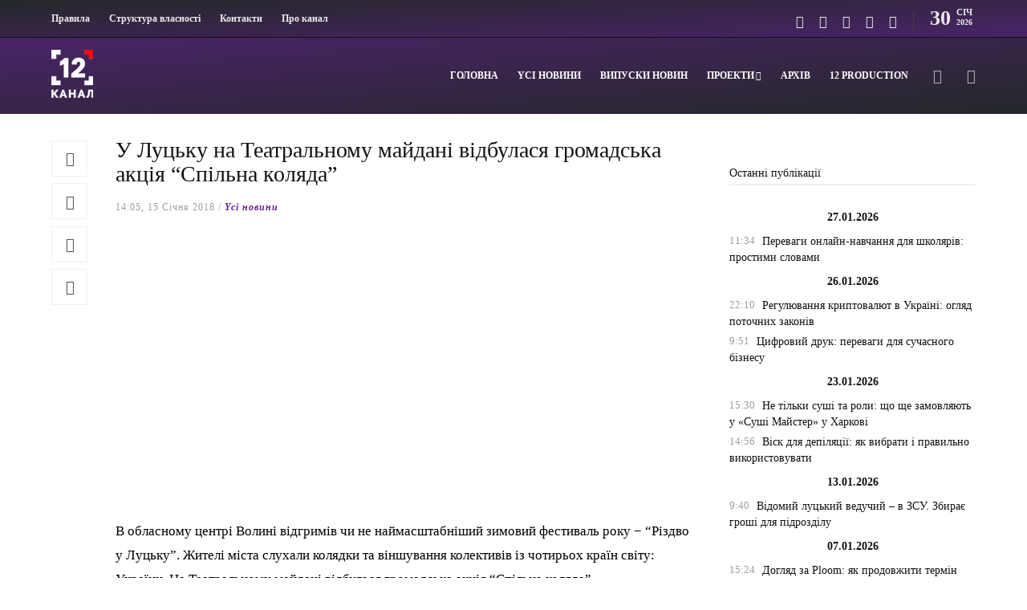

--- FILE ---
content_type: text/html; charset=UTF-8
request_url: https://12kanal.com/u-lucku-na-teatralnomu-majdani-vidbulasya-gromadska-akciya-spilna-kolyada/
body_size: 21884
content:
<!DOCTYPE html>
<html dir="ltr" lang="uk" prefix="og: https://ogp.me/ns#">
<head>
    <link rel="apple-touch-icon" sizes="180x180" href="/apple-touch-icon.png">
    <link rel="icon" type="image/png" sizes="32x32" href="/favicon-32x32.png">
    <link rel="icon" type="image/png" sizes="16x16" href="/favicon-16x16.png">
    <link rel="manifest" href="/site.webmanifest">
    <link rel="mask-icon" href="/safari-pinned-tab.svg" color="#5bbad5">
    <meta name="msapplication-TileColor" content="#da532c">
    <meta name="theme-color" content="#ffffff">
    <!-- Global site tag (gtag.js) - Google Analytics -->
    <script async src="https://www.googletagmanager.com/gtag/js?id=UA-105726589-1" type="18cef3f6f136f21b19cd3ebf-text/javascript"></script>
    <script type="18cef3f6f136f21b19cd3ebf-text/javascript">
      window.dataLayer = window.dataLayer || [];
      function gtag(){dataLayer.push(arguments);}
      gtag('js', new Date());
    
      gtag('config', 'UA-105726589-1');
    </script>
    
	<meta charset="UTF-8">
			<meta name="viewport" content="width=device-width, initial-scale=1">
		<title>У Луцьку на Театральному майдані відбулася громадська акція “Спільна коляда” - 12 канал</title>
	<style>img:is([sizes="auto" i], [sizes^="auto," i]) { contain-intrinsic-size: 3000px 1500px }</style>
	
		<!-- All in One SEO 4.8.4.1 - aioseo.com -->
	<meta name="description" content="В обласному центрі Волині відгримів чи не наймасштабніший зимовий фестиваль року − &quot;Різдво у Луцьку&quot;. Жителі міста слухали колядки та віншування колективів із чотирьох країн світу: України, На Театральному майдані відбулася громадська акція &quot;Спільна коляда&quot;. Незважаючи на прохолодну погоду людей було чимало, українську колядку співали усі, напередодні дехто з іноземців спеціально вчив слова. Люди в" />
	<meta name="robots" content="max-image-preview:large" />
	<meta name="author" content="Редактор"/>
	<link rel="canonical" href="https://12kanal.com/u-lucku-na-teatralnomu-majdani-vidbulasya-gromadska-akciya-spilna-kolyada/" />
	<meta name="generator" content="All in One SEO (AIOSEO) 4.8.4.1" />
		<meta property="og:locale" content="uk_UA" />
		<meta property="og:site_name" content="12 канал - 12 канал - незалежне видання неупереджених новин. Живи в стилі 12!" />
		<meta property="og:type" content="article" />
		<meta property="og:title" content="У Луцьку на Театральному майдані відбулася громадська акція “Спільна коляда” - 12 канал" />
		<meta property="og:description" content="В обласному центрі Волині відгримів чи не наймасштабніший зимовий фестиваль року − &quot;Різдво у Луцьку&quot;. Жителі міста слухали колядки та віншування колективів із чотирьох країн світу: України, На Театральному майдані відбулася громадська акція &quot;Спільна коляда&quot;. Незважаючи на прохолодну погоду людей було чимало, українську колядку співали усі, напередодні дехто з іноземців спеціально вчив слова. Люди в" />
		<meta property="og:url" content="https://12kanal.com/u-lucku-na-teatralnomu-majdani-vidbulasya-gromadska-akciya-spilna-kolyada/" />
		<meta property="article:published_time" content="2018-01-15T11:05:42+00:00" />
		<meta property="article:modified_time" content="2018-01-15T11:05:42+00:00" />
		<meta name="twitter:card" content="summary_large_image" />
		<meta name="twitter:title" content="У Луцьку на Театральному майдані відбулася громадська акція “Спільна коляда” - 12 канал" />
		<meta name="twitter:description" content="В обласному центрі Волині відгримів чи не наймасштабніший зимовий фестиваль року − &quot;Різдво у Луцьку&quot;. Жителі міста слухали колядки та віншування колективів із чотирьох країн світу: України, На Театральному майдані відбулася громадська акція &quot;Спільна коляда&quot;. Незважаючи на прохолодну погоду людей було чимало, українську колядку співали усі, напередодні дехто з іноземців спеціально вчив слова. Люди в" />
		<script type="application/ld+json" class="aioseo-schema">
			{"@context":"https:\/\/schema.org","@graph":[{"@type":"BlogPosting","@id":"https:\/\/12kanal.com\/u-lucku-na-teatralnomu-majdani-vidbulasya-gromadska-akciya-spilna-kolyada\/#blogposting","name":"\u0423 \u041b\u0443\u0446\u044c\u043a\u0443 \u043d\u0430 \u0422\u0435\u0430\u0442\u0440\u0430\u043b\u044c\u043d\u043e\u043c\u0443 \u043c\u0430\u0439\u0434\u0430\u043d\u0456 \u0432\u0456\u0434\u0431\u0443\u043b\u0430\u0441\u044f \u0433\u0440\u043e\u043c\u0430\u0434\u0441\u044c\u043a\u0430 \u0430\u043a\u0446\u0456\u044f \u201c\u0421\u043f\u0456\u043b\u044c\u043d\u0430 \u043a\u043e\u043b\u044f\u0434\u0430\u201d - 12 \u043a\u0430\u043d\u0430\u043b","headline":"\u0423 \u041b\u0443\u0446\u044c\u043a\u0443 \u043d\u0430 \u0422\u0435\u0430\u0442\u0440\u0430\u043b\u044c\u043d\u043e\u043c\u0443 \u043c\u0430\u0439\u0434\u0430\u043d\u0456 \u0432\u0456\u0434\u0431\u0443\u043b\u0430\u0441\u044f \u0433\u0440\u043e\u043c\u0430\u0434\u0441\u044c\u043a\u0430 \u0430\u043a\u0446\u0456\u044f &#8220;\u0421\u043f\u0456\u043b\u044c\u043d\u0430 \u043a\u043e\u043b\u044f\u0434\u0430&#8221;","author":{"@id":"https:\/\/12kanal.com\/author\/redaktor\/#author"},"publisher":{"@id":"https:\/\/12kanal.com\/#organization"},"image":{"@type":"ImageObject","url":"https:\/\/12kanal.com\/wp-content\/uploads\/2018\/01\/1010.jpg","width":640,"height":361},"datePublished":"2018-01-15T14:05:42+02:00","dateModified":"2018-01-15T14:05:42+02:00","inLanguage":"uk","mainEntityOfPage":{"@id":"https:\/\/12kanal.com\/u-lucku-na-teatralnomu-majdani-vidbulasya-gromadska-akciya-spilna-kolyada\/#webpage"},"isPartOf":{"@id":"https:\/\/12kanal.com\/u-lucku-na-teatralnomu-majdani-vidbulasya-gromadska-akciya-spilna-kolyada\/#webpage"},"articleSection":"Y\u0441\u0456 \u043d\u043e\u0432\u0438\u043d\u0438, \u0412\u0456\u0434\u0435\u043e"},{"@type":"BreadcrumbList","@id":"https:\/\/12kanal.com\/u-lucku-na-teatralnomu-majdani-vidbulasya-gromadska-akciya-spilna-kolyada\/#breadcrumblist","itemListElement":[{"@type":"ListItem","@id":"https:\/\/12kanal.com#listItem","position":1,"name":"Home","item":"https:\/\/12kanal.com","nextItem":{"@type":"ListItem","@id":"https:\/\/12kanal.com\/category\/volyn\/#listItem","name":"Y\u0441\u0456 \u043d\u043e\u0432\u0438\u043d\u0438"}},{"@type":"ListItem","@id":"https:\/\/12kanal.com\/category\/volyn\/#listItem","position":2,"name":"Y\u0441\u0456 \u043d\u043e\u0432\u0438\u043d\u0438","item":"https:\/\/12kanal.com\/category\/volyn\/","nextItem":{"@type":"ListItem","@id":"https:\/\/12kanal.com\/u-lucku-na-teatralnomu-majdani-vidbulasya-gromadska-akciya-spilna-kolyada\/#listItem","name":"\u0423 \u041b\u0443\u0446\u044c\u043a\u0443 \u043d\u0430 \u0422\u0435\u0430\u0442\u0440\u0430\u043b\u044c\u043d\u043e\u043c\u0443 \u043c\u0430\u0439\u0434\u0430\u043d\u0456 \u0432\u0456\u0434\u0431\u0443\u043b\u0430\u0441\u044f \u0433\u0440\u043e\u043c\u0430\u0434\u0441\u044c\u043a\u0430 \u0430\u043a\u0446\u0456\u044f &#8220;\u0421\u043f\u0456\u043b\u044c\u043d\u0430 \u043a\u043e\u043b\u044f\u0434\u0430&#8221;"},"previousItem":{"@type":"ListItem","@id":"https:\/\/12kanal.com#listItem","name":"Home"}},{"@type":"ListItem","@id":"https:\/\/12kanal.com\/u-lucku-na-teatralnomu-majdani-vidbulasya-gromadska-akciya-spilna-kolyada\/#listItem","position":3,"name":"\u0423 \u041b\u0443\u0446\u044c\u043a\u0443 \u043d\u0430 \u0422\u0435\u0430\u0442\u0440\u0430\u043b\u044c\u043d\u043e\u043c\u0443 \u043c\u0430\u0439\u0434\u0430\u043d\u0456 \u0432\u0456\u0434\u0431\u0443\u043b\u0430\u0441\u044f \u0433\u0440\u043e\u043c\u0430\u0434\u0441\u044c\u043a\u0430 \u0430\u043a\u0446\u0456\u044f &#8220;\u0421\u043f\u0456\u043b\u044c\u043d\u0430 \u043a\u043e\u043b\u044f\u0434\u0430&#8221;","previousItem":{"@type":"ListItem","@id":"https:\/\/12kanal.com\/category\/volyn\/#listItem","name":"Y\u0441\u0456 \u043d\u043e\u0432\u0438\u043d\u0438"}}]},{"@type":"Organization","@id":"https:\/\/12kanal.com\/#organization","name":"12 \u043a\u0430\u043d\u0430\u043b","description":"12 \u043a\u0430\u043d\u0430\u043b - \u043d\u0435\u0437\u0430\u043b\u0435\u0436\u043d\u0435 \u0432\u0438\u0434\u0430\u043d\u043d\u044f \u043d\u0435\u0443\u043f\u0435\u0440\u0435\u0434\u0436\u0435\u043d\u0438\u0445 \u043d\u043e\u0432\u0438\u043d. \u0416\u0438\u0432\u0438 \u0432 \u0441\u0442\u0438\u043b\u0456 12!","url":"https:\/\/12kanal.com\/"},{"@type":"Person","@id":"https:\/\/12kanal.com\/author\/redaktor\/#author","url":"https:\/\/12kanal.com\/author\/redaktor\/","name":"\u0420\u0435\u0434\u0430\u043a\u0442\u043e\u0440"},{"@type":"WebPage","@id":"https:\/\/12kanal.com\/u-lucku-na-teatralnomu-majdani-vidbulasya-gromadska-akciya-spilna-kolyada\/#webpage","url":"https:\/\/12kanal.com\/u-lucku-na-teatralnomu-majdani-vidbulasya-gromadska-akciya-spilna-kolyada\/","name":"\u0423 \u041b\u0443\u0446\u044c\u043a\u0443 \u043d\u0430 \u0422\u0435\u0430\u0442\u0440\u0430\u043b\u044c\u043d\u043e\u043c\u0443 \u043c\u0430\u0439\u0434\u0430\u043d\u0456 \u0432\u0456\u0434\u0431\u0443\u043b\u0430\u0441\u044f \u0433\u0440\u043e\u043c\u0430\u0434\u0441\u044c\u043a\u0430 \u0430\u043a\u0446\u0456\u044f \u201c\u0421\u043f\u0456\u043b\u044c\u043d\u0430 \u043a\u043e\u043b\u044f\u0434\u0430\u201d - 12 \u043a\u0430\u043d\u0430\u043b","description":"\u0412 \u043e\u0431\u043b\u0430\u0441\u043d\u043e\u043c\u0443 \u0446\u0435\u043d\u0442\u0440\u0456 \u0412\u043e\u043b\u0438\u043d\u0456 \u0432\u0456\u0434\u0433\u0440\u0438\u043c\u0456\u0432 \u0447\u0438 \u043d\u0435 \u043d\u0430\u0439\u043c\u0430\u0441\u0448\u0442\u0430\u0431\u043d\u0456\u0448\u0438\u0439 \u0437\u0438\u043c\u043e\u0432\u0438\u0439 \u0444\u0435\u0441\u0442\u0438\u0432\u0430\u043b\u044c \u0440\u043e\u043a\u0443 \u2212 \"\u0420\u0456\u0437\u0434\u0432\u043e \u0443 \u041b\u0443\u0446\u044c\u043a\u0443\". \u0416\u0438\u0442\u0435\u043b\u0456 \u043c\u0456\u0441\u0442\u0430 \u0441\u043b\u0443\u0445\u0430\u043b\u0438 \u043a\u043e\u043b\u044f\u0434\u043a\u0438 \u0442\u0430 \u0432\u0456\u043d\u0448\u0443\u0432\u0430\u043d\u043d\u044f \u043a\u043e\u043b\u0435\u043a\u0442\u0438\u0432\u0456\u0432 \u0456\u0437 \u0447\u043e\u0442\u0438\u0440\u044c\u043e\u0445 \u043a\u0440\u0430\u0457\u043d \u0441\u0432\u0456\u0442\u0443: \u0423\u043a\u0440\u0430\u0457\u043d\u0438, \u041d\u0430 \u0422\u0435\u0430\u0442\u0440\u0430\u043b\u044c\u043d\u043e\u043c\u0443 \u043c\u0430\u0439\u0434\u0430\u043d\u0456 \u0432\u0456\u0434\u0431\u0443\u043b\u0430\u0441\u044f \u0433\u0440\u043e\u043c\u0430\u0434\u0441\u044c\u043a\u0430 \u0430\u043a\u0446\u0456\u044f \"\u0421\u043f\u0456\u043b\u044c\u043d\u0430 \u043a\u043e\u043b\u044f\u0434\u0430\". \u041d\u0435\u0437\u0432\u0430\u0436\u0430\u044e\u0447\u0438 \u043d\u0430 \u043f\u0440\u043e\u0445\u043e\u043b\u043e\u0434\u043d\u0443 \u043f\u043e\u0433\u043e\u0434\u0443 \u043b\u044e\u0434\u0435\u0439 \u0431\u0443\u043b\u043e \u0447\u0438\u043c\u0430\u043b\u043e, \u0443\u043a\u0440\u0430\u0457\u043d\u0441\u044c\u043a\u0443 \u043a\u043e\u043b\u044f\u0434\u043a\u0443 \u0441\u043f\u0456\u0432\u0430\u043b\u0438 \u0443\u0441\u0456, \u043d\u0430\u043f\u0435\u0440\u0435\u0434\u043e\u0434\u043d\u0456 \u0434\u0435\u0445\u0442\u043e \u0437 \u0456\u043d\u043e\u0437\u0435\u043c\u0446\u0456\u0432 \u0441\u043f\u0435\u0446\u0456\u0430\u043b\u044c\u043d\u043e \u0432\u0447\u0438\u0432 \u0441\u043b\u043e\u0432\u0430. \u041b\u044e\u0434\u0438 \u0432","inLanguage":"uk","isPartOf":{"@id":"https:\/\/12kanal.com\/#website"},"breadcrumb":{"@id":"https:\/\/12kanal.com\/u-lucku-na-teatralnomu-majdani-vidbulasya-gromadska-akciya-spilna-kolyada\/#breadcrumblist"},"author":{"@id":"https:\/\/12kanal.com\/author\/redaktor\/#author"},"creator":{"@id":"https:\/\/12kanal.com\/author\/redaktor\/#author"},"image":{"@type":"ImageObject","url":"https:\/\/12kanal.com\/wp-content\/uploads\/2018\/01\/1010.jpg","@id":"https:\/\/12kanal.com\/u-lucku-na-teatralnomu-majdani-vidbulasya-gromadska-akciya-spilna-kolyada\/#mainImage","width":640,"height":361},"primaryImageOfPage":{"@id":"https:\/\/12kanal.com\/u-lucku-na-teatralnomu-majdani-vidbulasya-gromadska-akciya-spilna-kolyada\/#mainImage"},"datePublished":"2018-01-15T14:05:42+02:00","dateModified":"2018-01-15T14:05:42+02:00"},{"@type":"WebSite","@id":"https:\/\/12kanal.com\/#website","url":"https:\/\/12kanal.com\/","name":"12 \u043a\u0430\u043d\u0430\u043b","description":"12 \u043a\u0430\u043d\u0430\u043b - \u043d\u0435\u0437\u0430\u043b\u0435\u0436\u043d\u0435 \u0432\u0438\u0434\u0430\u043d\u043d\u044f \u043d\u0435\u0443\u043f\u0435\u0440\u0435\u0434\u0436\u0435\u043d\u0438\u0445 \u043d\u043e\u0432\u0438\u043d. \u0416\u0438\u0432\u0438 \u0432 \u0441\u0442\u0438\u043b\u0456 12!","inLanguage":"uk","publisher":{"@id":"https:\/\/12kanal.com\/#organization"}}]}
		</script>
		<!-- All in One SEO -->

<link rel='dns-prefetch' href='//code.jquery.com' />
<link rel="alternate" type="application/rss+xml" title="12 канал &raquo; стрічка" href="https://12kanal.com/feed/" />
<link rel="alternate" type="application/rss+xml" title="12 канал &raquo; Канал коментарів" href="https://12kanal.com/comments/feed/" />
<script type="18cef3f6f136f21b19cd3ebf-text/javascript">
/* <![CDATA[ */
window._wpemojiSettings = {"baseUrl":"https:\/\/s.w.org\/images\/core\/emoji\/15.0.3\/72x72\/","ext":".png","svgUrl":"https:\/\/s.w.org\/images\/core\/emoji\/15.0.3\/svg\/","svgExt":".svg","source":{"concatemoji":"https:\/\/12kanal.com\/wp-includes\/js\/wp-emoji-release.min.js?ver=6.7.2"}};
/*! This file is auto-generated */
!function(i,n){var o,s,e;function c(e){try{var t={supportTests:e,timestamp:(new Date).valueOf()};sessionStorage.setItem(o,JSON.stringify(t))}catch(e){}}function p(e,t,n){e.clearRect(0,0,e.canvas.width,e.canvas.height),e.fillText(t,0,0);var t=new Uint32Array(e.getImageData(0,0,e.canvas.width,e.canvas.height).data),r=(e.clearRect(0,0,e.canvas.width,e.canvas.height),e.fillText(n,0,0),new Uint32Array(e.getImageData(0,0,e.canvas.width,e.canvas.height).data));return t.every(function(e,t){return e===r[t]})}function u(e,t,n){switch(t){case"flag":return n(e,"\ud83c\udff3\ufe0f\u200d\u26a7\ufe0f","\ud83c\udff3\ufe0f\u200b\u26a7\ufe0f")?!1:!n(e,"\ud83c\uddfa\ud83c\uddf3","\ud83c\uddfa\u200b\ud83c\uddf3")&&!n(e,"\ud83c\udff4\udb40\udc67\udb40\udc62\udb40\udc65\udb40\udc6e\udb40\udc67\udb40\udc7f","\ud83c\udff4\u200b\udb40\udc67\u200b\udb40\udc62\u200b\udb40\udc65\u200b\udb40\udc6e\u200b\udb40\udc67\u200b\udb40\udc7f");case"emoji":return!n(e,"\ud83d\udc26\u200d\u2b1b","\ud83d\udc26\u200b\u2b1b")}return!1}function f(e,t,n){var r="undefined"!=typeof WorkerGlobalScope&&self instanceof WorkerGlobalScope?new OffscreenCanvas(300,150):i.createElement("canvas"),a=r.getContext("2d",{willReadFrequently:!0}),o=(a.textBaseline="top",a.font="600 32px Arial",{});return e.forEach(function(e){o[e]=t(a,e,n)}),o}function t(e){var t=i.createElement("script");t.src=e,t.defer=!0,i.head.appendChild(t)}"undefined"!=typeof Promise&&(o="wpEmojiSettingsSupports",s=["flag","emoji"],n.supports={everything:!0,everythingExceptFlag:!0},e=new Promise(function(e){i.addEventListener("DOMContentLoaded",e,{once:!0})}),new Promise(function(t){var n=function(){try{var e=JSON.parse(sessionStorage.getItem(o));if("object"==typeof e&&"number"==typeof e.timestamp&&(new Date).valueOf()<e.timestamp+604800&&"object"==typeof e.supportTests)return e.supportTests}catch(e){}return null}();if(!n){if("undefined"!=typeof Worker&&"undefined"!=typeof OffscreenCanvas&&"undefined"!=typeof URL&&URL.createObjectURL&&"undefined"!=typeof Blob)try{var e="postMessage("+f.toString()+"("+[JSON.stringify(s),u.toString(),p.toString()].join(",")+"));",r=new Blob([e],{type:"text/javascript"}),a=new Worker(URL.createObjectURL(r),{name:"wpTestEmojiSupports"});return void(a.onmessage=function(e){c(n=e.data),a.terminate(),t(n)})}catch(e){}c(n=f(s,u,p))}t(n)}).then(function(e){for(var t in e)n.supports[t]=e[t],n.supports.everything=n.supports.everything&&n.supports[t],"flag"!==t&&(n.supports.everythingExceptFlag=n.supports.everythingExceptFlag&&n.supports[t]);n.supports.everythingExceptFlag=n.supports.everythingExceptFlag&&!n.supports.flag,n.DOMReady=!1,n.readyCallback=function(){n.DOMReady=!0}}).then(function(){return e}).then(function(){var e;n.supports.everything||(n.readyCallback(),(e=n.source||{}).concatemoji?t(e.concatemoji):e.wpemoji&&e.twemoji&&(t(e.twemoji),t(e.wpemoji)))}))}((window,document),window._wpemojiSettings);
/* ]]> */
</script>
<link rel='stylesheet' id='dashicons-css' href='https://12kanal.com/wp-includes/css/dashicons.min.css?ver=6.7.2' type='text/css' media='all' />
<link rel='stylesheet' id='post-views-counter-frontend-css' href='https://12kanal.com/wp-content/plugins/post-views-counter/css/frontend.min.css?ver=1.5.5' type='text/css' media='all' />
<style id='wp-emoji-styles-inline-css' type='text/css'>

	img.wp-smiley, img.emoji {
		display: inline !important;
		border: none !important;
		box-shadow: none !important;
		height: 1em !important;
		width: 1em !important;
		margin: 0 0.07em !important;
		vertical-align: -0.1em !important;
		background: none !important;
		padding: 0 !important;
	}
</style>
<link rel='stylesheet' id='wp-block-library-css' href='https://12kanal.com/wp-includes/css/dist/block-library/style.min.css?ver=6.7.2' type='text/css' media='all' />
<style id='classic-theme-styles-inline-css' type='text/css'>
/*! This file is auto-generated */
.wp-block-button__link{color:#fff;background-color:#32373c;border-radius:9999px;box-shadow:none;text-decoration:none;padding:calc(.667em + 2px) calc(1.333em + 2px);font-size:1.125em}.wp-block-file__button{background:#32373c;color:#fff;text-decoration:none}
</style>
<style id='global-styles-inline-css' type='text/css'>
:root{--wp--preset--aspect-ratio--square: 1;--wp--preset--aspect-ratio--4-3: 4/3;--wp--preset--aspect-ratio--3-4: 3/4;--wp--preset--aspect-ratio--3-2: 3/2;--wp--preset--aspect-ratio--2-3: 2/3;--wp--preset--aspect-ratio--16-9: 16/9;--wp--preset--aspect-ratio--9-16: 9/16;--wp--preset--color--black: #000000;--wp--preset--color--cyan-bluish-gray: #abb8c3;--wp--preset--color--white: #ffffff;--wp--preset--color--pale-pink: #f78da7;--wp--preset--color--vivid-red: #cf2e2e;--wp--preset--color--luminous-vivid-orange: #ff6900;--wp--preset--color--luminous-vivid-amber: #fcb900;--wp--preset--color--light-green-cyan: #7bdcb5;--wp--preset--color--vivid-green-cyan: #00d084;--wp--preset--color--pale-cyan-blue: #8ed1fc;--wp--preset--color--vivid-cyan-blue: #0693e3;--wp--preset--color--vivid-purple: #9b51e0;--wp--preset--gradient--vivid-cyan-blue-to-vivid-purple: linear-gradient(135deg,rgba(6,147,227,1) 0%,rgb(155,81,224) 100%);--wp--preset--gradient--light-green-cyan-to-vivid-green-cyan: linear-gradient(135deg,rgb(122,220,180) 0%,rgb(0,208,130) 100%);--wp--preset--gradient--luminous-vivid-amber-to-luminous-vivid-orange: linear-gradient(135deg,rgba(252,185,0,1) 0%,rgba(255,105,0,1) 100%);--wp--preset--gradient--luminous-vivid-orange-to-vivid-red: linear-gradient(135deg,rgba(255,105,0,1) 0%,rgb(207,46,46) 100%);--wp--preset--gradient--very-light-gray-to-cyan-bluish-gray: linear-gradient(135deg,rgb(238,238,238) 0%,rgb(169,184,195) 100%);--wp--preset--gradient--cool-to-warm-spectrum: linear-gradient(135deg,rgb(74,234,220) 0%,rgb(151,120,209) 20%,rgb(207,42,186) 40%,rgb(238,44,130) 60%,rgb(251,105,98) 80%,rgb(254,248,76) 100%);--wp--preset--gradient--blush-light-purple: linear-gradient(135deg,rgb(255,206,236) 0%,rgb(152,150,240) 100%);--wp--preset--gradient--blush-bordeaux: linear-gradient(135deg,rgb(254,205,165) 0%,rgb(254,45,45) 50%,rgb(107,0,62) 100%);--wp--preset--gradient--luminous-dusk: linear-gradient(135deg,rgb(255,203,112) 0%,rgb(199,81,192) 50%,rgb(65,88,208) 100%);--wp--preset--gradient--pale-ocean: linear-gradient(135deg,rgb(255,245,203) 0%,rgb(182,227,212) 50%,rgb(51,167,181) 100%);--wp--preset--gradient--electric-grass: linear-gradient(135deg,rgb(202,248,128) 0%,rgb(113,206,126) 100%);--wp--preset--gradient--midnight: linear-gradient(135deg,rgb(2,3,129) 0%,rgb(40,116,252) 100%);--wp--preset--font-size--small: 13px;--wp--preset--font-size--medium: 20px;--wp--preset--font-size--large: 36px;--wp--preset--font-size--x-large: 42px;--wp--preset--spacing--20: 0.44rem;--wp--preset--spacing--30: 0.67rem;--wp--preset--spacing--40: 1rem;--wp--preset--spacing--50: 1.5rem;--wp--preset--spacing--60: 2.25rem;--wp--preset--spacing--70: 3.38rem;--wp--preset--spacing--80: 5.06rem;--wp--preset--shadow--natural: 6px 6px 9px rgba(0, 0, 0, 0.2);--wp--preset--shadow--deep: 12px 12px 50px rgba(0, 0, 0, 0.4);--wp--preset--shadow--sharp: 6px 6px 0px rgba(0, 0, 0, 0.2);--wp--preset--shadow--outlined: 6px 6px 0px -3px rgba(255, 255, 255, 1), 6px 6px rgba(0, 0, 0, 1);--wp--preset--shadow--crisp: 6px 6px 0px rgba(0, 0, 0, 1);}:where(.is-layout-flex){gap: 0.5em;}:where(.is-layout-grid){gap: 0.5em;}body .is-layout-flex{display: flex;}.is-layout-flex{flex-wrap: wrap;align-items: center;}.is-layout-flex > :is(*, div){margin: 0;}body .is-layout-grid{display: grid;}.is-layout-grid > :is(*, div){margin: 0;}:where(.wp-block-columns.is-layout-flex){gap: 2em;}:where(.wp-block-columns.is-layout-grid){gap: 2em;}:where(.wp-block-post-template.is-layout-flex){gap: 1.25em;}:where(.wp-block-post-template.is-layout-grid){gap: 1.25em;}.has-black-color{color: var(--wp--preset--color--black) !important;}.has-cyan-bluish-gray-color{color: var(--wp--preset--color--cyan-bluish-gray) !important;}.has-white-color{color: var(--wp--preset--color--white) !important;}.has-pale-pink-color{color: var(--wp--preset--color--pale-pink) !important;}.has-vivid-red-color{color: var(--wp--preset--color--vivid-red) !important;}.has-luminous-vivid-orange-color{color: var(--wp--preset--color--luminous-vivid-orange) !important;}.has-luminous-vivid-amber-color{color: var(--wp--preset--color--luminous-vivid-amber) !important;}.has-light-green-cyan-color{color: var(--wp--preset--color--light-green-cyan) !important;}.has-vivid-green-cyan-color{color: var(--wp--preset--color--vivid-green-cyan) !important;}.has-pale-cyan-blue-color{color: var(--wp--preset--color--pale-cyan-blue) !important;}.has-vivid-cyan-blue-color{color: var(--wp--preset--color--vivid-cyan-blue) !important;}.has-vivid-purple-color{color: var(--wp--preset--color--vivid-purple) !important;}.has-black-background-color{background-color: var(--wp--preset--color--black) !important;}.has-cyan-bluish-gray-background-color{background-color: var(--wp--preset--color--cyan-bluish-gray) !important;}.has-white-background-color{background-color: var(--wp--preset--color--white) !important;}.has-pale-pink-background-color{background-color: var(--wp--preset--color--pale-pink) !important;}.has-vivid-red-background-color{background-color: var(--wp--preset--color--vivid-red) !important;}.has-luminous-vivid-orange-background-color{background-color: var(--wp--preset--color--luminous-vivid-orange) !important;}.has-luminous-vivid-amber-background-color{background-color: var(--wp--preset--color--luminous-vivid-amber) !important;}.has-light-green-cyan-background-color{background-color: var(--wp--preset--color--light-green-cyan) !important;}.has-vivid-green-cyan-background-color{background-color: var(--wp--preset--color--vivid-green-cyan) !important;}.has-pale-cyan-blue-background-color{background-color: var(--wp--preset--color--pale-cyan-blue) !important;}.has-vivid-cyan-blue-background-color{background-color: var(--wp--preset--color--vivid-cyan-blue) !important;}.has-vivid-purple-background-color{background-color: var(--wp--preset--color--vivid-purple) !important;}.has-black-border-color{border-color: var(--wp--preset--color--black) !important;}.has-cyan-bluish-gray-border-color{border-color: var(--wp--preset--color--cyan-bluish-gray) !important;}.has-white-border-color{border-color: var(--wp--preset--color--white) !important;}.has-pale-pink-border-color{border-color: var(--wp--preset--color--pale-pink) !important;}.has-vivid-red-border-color{border-color: var(--wp--preset--color--vivid-red) !important;}.has-luminous-vivid-orange-border-color{border-color: var(--wp--preset--color--luminous-vivid-orange) !important;}.has-luminous-vivid-amber-border-color{border-color: var(--wp--preset--color--luminous-vivid-amber) !important;}.has-light-green-cyan-border-color{border-color: var(--wp--preset--color--light-green-cyan) !important;}.has-vivid-green-cyan-border-color{border-color: var(--wp--preset--color--vivid-green-cyan) !important;}.has-pale-cyan-blue-border-color{border-color: var(--wp--preset--color--pale-cyan-blue) !important;}.has-vivid-cyan-blue-border-color{border-color: var(--wp--preset--color--vivid-cyan-blue) !important;}.has-vivid-purple-border-color{border-color: var(--wp--preset--color--vivid-purple) !important;}.has-vivid-cyan-blue-to-vivid-purple-gradient-background{background: var(--wp--preset--gradient--vivid-cyan-blue-to-vivid-purple) !important;}.has-light-green-cyan-to-vivid-green-cyan-gradient-background{background: var(--wp--preset--gradient--light-green-cyan-to-vivid-green-cyan) !important;}.has-luminous-vivid-amber-to-luminous-vivid-orange-gradient-background{background: var(--wp--preset--gradient--luminous-vivid-amber-to-luminous-vivid-orange) !important;}.has-luminous-vivid-orange-to-vivid-red-gradient-background{background: var(--wp--preset--gradient--luminous-vivid-orange-to-vivid-red) !important;}.has-very-light-gray-to-cyan-bluish-gray-gradient-background{background: var(--wp--preset--gradient--very-light-gray-to-cyan-bluish-gray) !important;}.has-cool-to-warm-spectrum-gradient-background{background: var(--wp--preset--gradient--cool-to-warm-spectrum) !important;}.has-blush-light-purple-gradient-background{background: var(--wp--preset--gradient--blush-light-purple) !important;}.has-blush-bordeaux-gradient-background{background: var(--wp--preset--gradient--blush-bordeaux) !important;}.has-luminous-dusk-gradient-background{background: var(--wp--preset--gradient--luminous-dusk) !important;}.has-pale-ocean-gradient-background{background: var(--wp--preset--gradient--pale-ocean) !important;}.has-electric-grass-gradient-background{background: var(--wp--preset--gradient--electric-grass) !important;}.has-midnight-gradient-background{background: var(--wp--preset--gradient--midnight) !important;}.has-small-font-size{font-size: var(--wp--preset--font-size--small) !important;}.has-medium-font-size{font-size: var(--wp--preset--font-size--medium) !important;}.has-large-font-size{font-size: var(--wp--preset--font-size--large) !important;}.has-x-large-font-size{font-size: var(--wp--preset--font-size--x-large) !important;}
:where(.wp-block-post-template.is-layout-flex){gap: 1.25em;}:where(.wp-block-post-template.is-layout-grid){gap: 1.25em;}
:where(.wp-block-columns.is-layout-flex){gap: 2em;}:where(.wp-block-columns.is-layout-grid){gap: 2em;}
:root :where(.wp-block-pullquote){font-size: 1.5em;line-height: 1.6;}
</style>
<link rel='stylesheet' id='contact-form-7-css' href='https://12kanal.com/wp-content/plugins/contact-form-7/includes/css/styles.css?ver=6.1' type='text/css' media='all' />
<link rel='stylesheet' id='wp-show-posts-css' href='https://12kanal.com/wp-content/plugins/wp-show-posts/css/wp-show-posts-min.css?ver=1.1.6' type='text/css' media='all' />
<link rel='stylesheet' id='font-awesome-css' href='https://12kanal.com/wp-content/plugins/unyson/framework/static/libs/font-awesome/css/font-awesome.min.css?ver=2.7.31' type='text/css' media='all' />
<link rel='stylesheet' id='bootstrap-css' href='https://12kanal.com/wp-content/themes/gillion/css/plugins/bootstrap.min.css?ver=3.3.4' type='text/css' media='all' />
<link rel='stylesheet' id='gillion-plugins-css' href='https://12kanal.com/wp-content/themes/gillion/css/plugins.css?ver=6.7.2' type='text/css' media='all' />
<link rel='stylesheet' id='gillion-styles-css' href='https://12kanal.com/wp-content/themes/gillion/style.css?ver=6.7.2' type='text/css' media='all' />
<link rel='stylesheet' id='gillion-responsive-css' href='https://12kanal.com/wp-content/themes/gillion/css/responsive.css?ver=6.7.2' type='text/css' media='all' />
<style id='gillion-responsive-inline-css' type='text/css'>
 



.container.entry-content { width: 90% !important; max-width: 1480px !important;}.container { width: 90% !important; max-width: 1480px !important;}.sh-header-top { border-bottom: 1px solid;}div#text-4 { text-align: center; padding-bottom: 25px;}.sh-widget-socialv2-list { text-align: center;}#wrapper > .sh-page-layout-default { padding: 45px 0px !important;}p.home-news-feed { font-size: 12px;}.blog-textslider { position: relative; background: #e7e7e7; padding: 0px 10px; border-radius: 8px; box-shadow: 0px 10px 10px #f5f5f5;}.vc_tta-panel-body { max-width: 1024px !important; margin: 0 auto;}.blog-single .post-content { padding-bottom: 0; margin-bottom: 0; font-size: 15px; width: 85%; margin: 0 auto; text-align: justify; color: #000000;}.mistape_caption { background: #f5f5f5; padding: 1px 0px 12px 10px; text-align: center;}span.post-readtime { display: none;}.tftable {color:#333333;width:100%;border-width: 1px;border-color: #a9a9a9;border-collapse: collapse;}.tftable th {background-color:#b8b8b8;border-width: 1px;padding: 8px;border-style: solid;border-color: #a9a9a9;text-align:left;}.tftable tr {background-color:#ffffff;}.tftable td {border-width: 1px;padding: 8px;border-style: solid;border-color: #a9a9a9;}.tftable tr:hover {background-color:#6a1e9c;color:#ffffff;}@media (max-width: 1366px) {.news-feed-custom {max-height: 1120px; overflow: hidden;}}.sh-titlebar { display: none;}
</style>
<link rel='stylesheet' id='gillion-theme-settings-css' href='https://12kanal.com/wp-content/uploads/gillion-dynamic-styles.css?ver=806445428' type='text/css' media='all' />
<link rel='stylesheet' id='gillion-child-style-css' href='https://12kanal.com/wp-content/themes/gillion-child/style.css?ver=6.7.2' type='text/css' media='all' />
<script type="18cef3f6f136f21b19cd3ebf-text/javascript" id="post-views-counter-frontend-js-before">
/* <![CDATA[ */
var pvcArgsFrontend = {"mode":"rest_api","postID":7332,"requestURL":"https:\/\/12kanal.com\/wp-json\/post-views-counter\/view-post\/7332","nonce":"07a885a05c","dataStorage":"cookies","multisite":false,"path":"\/","domain":""};
/* ]]> */
</script>
<script type="18cef3f6f136f21b19cd3ebf-text/javascript" src="https://12kanal.com/wp-content/plugins/post-views-counter/js/frontend.min.js?ver=1.5.5" id="post-views-counter-frontend-js"></script>
<script type="18cef3f6f136f21b19cd3ebf-text/javascript" id="image-watermark-no-right-click-js-before">
/* <![CDATA[ */
var iwArgsNoRightClick = {"rightclick":"Y","draganddrop":"Y"};
/* ]]> */
</script>
<script type="18cef3f6f136f21b19cd3ebf-text/javascript" src="https://12kanal.com/wp-content/plugins/image-watermark/js/no-right-click.js?ver=1.8.0" id="image-watermark-no-right-click-js"></script>
<script type="18cef3f6f136f21b19cd3ebf-text/javascript" src="//code.jquery.com/jquery-1.9.1.min.js" id="jquery-js"></script>
<script type="18cef3f6f136f21b19cd3ebf-text/javascript" src="https://12kanal.com/wp-content/themes/gillion-child/assets/js/theme.js?ver=6.7.2" id="theme-js"></script>
<script type="18cef3f6f136f21b19cd3ebf-text/javascript" src="https://12kanal.com/wp-content/themes/gillion/js/plugins.js?ver=6.7.2" id="gillion-plugins-js"></script>
<script type="18cef3f6f136f21b19cd3ebf-text/javascript" id="gillion-scripts-js-extra">
/* <![CDATA[ */
var gillion_loadmore_posts = {"ajax_url":"https:\/\/12kanal.com\/wp-admin\/admin-ajax.php"};
var gillion = {"siteurl":"https:\/\/12kanal.com\/","loggedin":"","page_loader":"0","notice":"","header_animation_dropdown_delay":"1000","header_animation_dropdown":"easeOutQuint","header_animation_dropdown_speed":"300","lightbox_opacity":"0.88","lightbox_transition":"elastic","page_numbers_prev":"\u041f\u043e\u043f\u0435\u0440\u0435\u0434\u043d\u044f \u0441\u0442\u043e\u0440\u0456\u043d\u043a\u0430","page_numbers_next":"\u041d\u0430\u0441\u0442\u0443\u043f\u043d\u0430 \u0441\u0442\u043e\u0440\u0456\u043d\u043a\u0430","rtl_support":"","footer_parallax":"","social_share":"{\"facebook\":true,\"viber\":true,\"messenger\":true,\"telegram\":true}","text_show_all":"Show All"};
/* ]]> */
</script>
<script type="18cef3f6f136f21b19cd3ebf-text/javascript" src="https://12kanal.com/wp-content/themes/gillion/js/scripts.js?ver=6.7.2" id="gillion-scripts-js"></script>
<script type="18cef3f6f136f21b19cd3ebf-text/javascript" src="https://12kanal.com/wp-content/themes/gillion-child/js/scripts.js?ver=6.7.2" id="gillion-child-scripts-js"></script>
<script type="18cef3f6f136f21b19cd3ebf-text/javascript"></script><link rel="https://api.w.org/" href="https://12kanal.com/wp-json/" /><link rel="alternate" title="JSON" type="application/json" href="https://12kanal.com/wp-json/wp/v2/posts/7332" /><link rel="EditURI" type="application/rsd+xml" title="RSD" href="https://12kanal.com/xmlrpc.php?rsd" />
<meta name="generator" content="WordPress 6.7.2" />
<link rel='shortlink' href='https://12kanal.com/?p=7332' />
<link rel="alternate" title="oEmbed (JSON)" type="application/json+oembed" href="https://12kanal.com/wp-json/oembed/1.0/embed?url=https%3A%2F%2F12kanal.com%2Fu-lucku-na-teatralnomu-majdani-vidbulasya-gromadska-akciya-spilna-kolyada%2F" />
<link rel="alternate" title="oEmbed (XML)" type="text/xml+oembed" href="https://12kanal.com/wp-json/oembed/1.0/embed?url=https%3A%2F%2F12kanal.com%2Fu-lucku-na-teatralnomu-majdani-vidbulasya-gromadska-akciya-spilna-kolyada%2F&#038;format=xml" />

<!-- This site is using AdRotate v5.14 to display their advertisements - https://ajdg.solutions/ -->
<!-- AdRotate CSS -->
<style type="text/css" media="screen">
	.g { margin:0px; padding:0px; overflow:hidden; line-height:1; zoom:1; }
	.g img { height:auto; }
	.g-col { position:relative; float:left; }
	.g-col:first-child { margin-left: 0; }
	.g-col:last-child { margin-right: 0; }
	.g-2 {  margin: 0 auto; }
	.g-5 { min-width:0px; max-width:460px; }
	.b-5 { margin:0px; }
	@media only screen and (max-width: 480px) {
		.g-col, .g-dyn, .g-single { width:100%; margin-left:0; margin-right:0; }
	}
</style>
<!-- /AdRotate CSS -->

<meta name="generator" content="Powered by WPBakery Page Builder - drag and drop page builder for WordPress."/>
<link rel="icon" href="https://12kanal.com/wp-content/uploads/2019/04/cropped-22656267_1472543712821976_1478526737_n-e1555080815695-1-32x32.jpg" sizes="32x32" />
<link rel="icon" href="https://12kanal.com/wp-content/uploads/2019/04/cropped-22656267_1472543712821976_1478526737_n-e1555080815695-1-192x192.jpg" sizes="192x192" />
<link rel="apple-touch-icon" href="https://12kanal.com/wp-content/uploads/2019/04/cropped-22656267_1472543712821976_1478526737_n-e1555080815695-1-180x180.jpg" />
<meta name="msapplication-TileImage" content="https://12kanal.com/wp-content/uploads/2019/04/cropped-22656267_1472543712821976_1478526737_n-e1555080815695-1-270x270.jpg" />
		<style type="text/css" id="wp-custom-css">
			
/*a.post-overlay {
    max-width: 360px !important;
    max-height: 204px !important;
}
.post-content-container {
    max-width: 360px !important;
}
.sh-ratio {
    max-width: 360px !important;
    max-height: 204px !important;
}
.blog-style-grid .sh-ratio-container:not(.sh-ratio-container-130) {
    padding-bottom: 56%!important;
}*/
.vc_row-has-fill>.vc_column_container>.vc_column-inner {
     padding-top: 0px; 
}

.wpb_button, .wpb_content_element, ul.wpb_thumbnails-fluid>li {
     margin-bottom: 10px; 
}
.post-block-info
{
/* 	display:none; */
}

.blog-style-grid .post-content-container
{
	margin-top: 10px !important;
}
.vc_row.wpb_row.vc_row-fluid.vc_custom_1639146916488.vc_row-has-fill {
    left: 0 !important;
    width: auto !important;
}

.blog-single .post-content
{
	width: 100% !important;
}


.post-content-share-mobile-contaner 
{

    display: none;
}		</style>
		<noscript><style> .wpb_animate_when_almost_visible { opacity: 1; }</style></noscript>	
	<link rel="stylesheet" type="text/css" href="/wp-content/themes/gillion-child/assets/css/slick.css"/>
    <script type="18cef3f6f136f21b19cd3ebf-text/javascript" src="/wp-content/themes/gillion-child/assets/js/slick.min.js"></script>

    <link rel="stylesheet" type="text/css" href="//cdnjs.cloudflare.com/ajax/libs/lightgallery/1.6.0/css/lightgallery.min.css"/>
    <script type="18cef3f6f136f21b19cd3ebf-text/javascript" src="/wp-content/themes/gillion-child/assets/js/lightgallery.min.js"></script>
    <script type="18cef3f6f136f21b19cd3ebf-text/javascript" src="/wp-content/themes/gillion-child/assets/js/lg-thumbnail.min.js"></script>
    <script type="18cef3f6f136f21b19cd3ebf-text/javascript" src="/wp-content/themes/gillion-child/assets/js/lg-fullscreen.min.js"></script>
	<script data-ad-client="ca-pub-3411285066746388" async src="https://pagead2.googlesyndication.com/pagead/js/adsbygoogle.js" type="18cef3f6f136f21b19cd3ebf-text/javascript"></script>
</head>
<body class="post-template-default single single-post postid-7332 single-format-video singular sh-body-header-sticky sh-title-style2 sh-section-tabs-style2 sh-carousel-style2 sh-carousel-position-bottom sh-post-categories-style2 sh-review-style2 sh-meta-order-bottom sh-instagram-widget-columns3 sh-categories-position-title sh-media-icon-style2 sh-wc-labels-off wpb-js-composer js-comp-ver-8.5 vc_responsive">


<div class="sh-header-side">
	</div>
<div class="sh-header-side-overlay"></div>

	<div id="page-container" class="">
		
									<header class="primary-mobile">
					<div id="header-mobile" class="sh-header-mobile">
	<div class="sh-header-mobile-navigation">
		<div class="container">
			<div class="sh-table">
				<div class="sh-table-cell">

										<nav id="header-navigation-mobile" class="header-standard-position">
						<div class="sh-nav-container">
							<ul class="sh-nav">
								<li>
									<div class="sh-hamburger-menu sh-nav-dropdown">
					                	<span></span>
					                	<span></span>
					                	<span></span>
					                	<span></span>
					                </div>
								</li>
							</ul>
						</div>
					</nav>

				</div>
				<div class="sh-table-cell sh-header-logo-container">

										        <div class="header-logo">
            <a href="https://12kanal.com/" class="header-logo-container sh-table-small">
                <div class="sh-table-cell">

                    <img class="sh-standard-logo" src="//12kanal.com/wp-content/uploads/2019/03/12-1.png" alt="12 канал" />
                    <img class="sh-sticky-logo" src="//12kanal.com/wp-content/uploads/2019/03/12-1.png" alt="12 канал" />
                    <img class="sh-light-logo" src="//12kanal.com/wp-content/uploads/2019/03/12-1.png" alt="12 канал" />

                </div>
            </a>
        </div>

    
				</div>
				<div class="sh-table-cell">

										<nav class="header-standard-position">
						<div class="sh-nav-container">
							<ul class="sh-nav">

								
							</ul>
						</div>
					</nav>

				</div>
			</div>
		</div>
	</div>
	<nav class="sh-header-mobile-dropdown">
		<div class="container sh-nav-container">
			<ul class="sh-nav-mobile"></ul>
		</div>

		<div class="container sh-nav-container">
							<div class="header-mobile-social-media">
					<a href="https://www.facebook.com/vol12channel"  target = "_blank"  class="social-media-facebook">
                    <i class="fa fa-facebook"></i>
                </a><a href="https://instagram.com/vol12channel?utm_source=ig_profile_share&#038;igshid=8uuthaib9ucg"  target = "_blank"  class="social-media-instagram">
                    <i class="fa fa-instagram"></i>
                </a><a href="https://www.youtube.com/channel/UCxo-t1ro8LdoGzE-r-oeOMw"  target = "_blank"  class="social-media-youtube">
                    <i class="fa fa-youtube"></i>
                </a><a href="https://www.youtube.com/@12channelnews"  target = "_blank"  class="social-media-wordpress">
                        <i class="fa fa-youtube"></i>
                    </a><a href="https://t.me/lutsk12channel"  target = "_blank"  class="social-media-wordpress">
                        <i class="fa fa-send-o"></i>
                    </a><div class="sh-clear"></div>				</div>
					</div>

					<div class="header-mobile-search">
				<div class="container sh-nav-container">
					<form role="search" method="get" class="header-mobile-form" action="https://12kanal.com/">
						<input class="header-mobile-form-input" type="text" placeholder="Пошук..." value="" name="s" required />
						<button type="submit" class="header-mobile-form-submit">
							<i class="icon-magnifier"></i>
						</button>
					</form>
				</div>
			</div>
			</nav>
</div>
				</header>
				<header class="primary-desktop">
						<div class="sh-header-top">
		<div class="container">
			<div class="sh-table">

								<div class="sh-table-cell">
											<div class="sh-nav-container"><ul id="menu-footer" class="sh-nav"><li id="menu-item-28475" class="menu-item menu-item-type-post_type menu-item-object-page menu-item-28475"><a href="https://12kanal.com/rules-2/" >Правила</a></li>
<li id="menu-item-28474" class="menu-item menu-item-type-post_type menu-item-object-page menu-item-28474"><a href="https://12kanal.com/struktura-vlastnosti-2/" >Структура власності</a></li>
<li id="menu-item-28476" class="menu-item menu-item-type-post_type menu-item-object-page menu-item-28476"><a href="https://12kanal.com/contact-page/" >Контакти</a></li>
<li id="menu-item-28657" class="menu-item menu-item-type-post_type menu-item-object-page menu-item-28657"><a href="https://12kanal.com/pro-nas/" >Про канал</a></li>
</ul></div>									</div>

								<div class="sh-table-cell">
					<div class="sh-header-top-meta">
						<div class="header-social-media">
							<a href="https://www.facebook.com/vol12channel"  target = "_blank"  class="social-media-facebook">
                    <i class="fa fa-facebook"></i>
                </a><a href="https://instagram.com/vol12channel?utm_source=ig_profile_share&#038;igshid=8uuthaib9ucg"  target = "_blank"  class="social-media-instagram">
                    <i class="fa fa-instagram"></i>
                </a><a href="https://www.youtube.com/channel/UCxo-t1ro8LdoGzE-r-oeOMw"  target = "_blank"  class="social-media-youtube">
                    <i class="fa fa-youtube"></i>
                </a><a href="https://www.youtube.com/@12channelnews"  target = "_blank"  class="social-media-wordpress">
                        <i class="fa fa-youtube"></i>
                    </a><a href="https://t.me/lutsk12channel"  target = "_blank"  class="social-media-wordpress">
                        <i class="fa fa-send-o"></i>
                    </a><div class="sh-clear"></div>						</div>
						<div class="sh-header-top-date">
							<span class="sh-header-top-date-day">30</span>
							<span class="sh-header-top-date-meta">
								<span class="sh-header-top-date-month">Січ</span>
								<span class="sh-header-top-date-year">2026</span>
							</span>
						</div>
					</div>
				</div>
			</div>
		</div>
	</div>

<div class="sh-header-height">
	<div class="sh-header sh-header-2 sh-sticky-header">
		<div class="container">
			<div class="sh-table">
				<div class="sh-table-cell sh-header-logo-container">

										<nav class="header-standard-position">
						<div class="sh-nav-container">
							<ul class="sh-nav sh-nav-left">
								<li>
																		        <div class="header-logo">
            <a href="https://12kanal.com/" class="header-logo-container sh-table-small">
                <div class="sh-table-cell">

                    <img class="sh-standard-logo" src="//12kanal.com/wp-content/uploads/2019/03/12-1.png" alt="12 канал" />
                    <img class="sh-sticky-logo" src="//12kanal.com/wp-content/uploads/2019/03/12-1.png" alt="12 канал" />
                    <img class="sh-light-logo" src="//12kanal.com/wp-content/uploads/2019/03/12-1.png" alt="12 канал" />

                </div>
            </a>
        </div>

    								</li>
							</ul>
						</div>
					</nav>

				</div>
				<div class="sh-table-cell sh-header-nav-container">

										<nav id="header-navigation" class="header-standard-position">
													<div class="sh-nav-container"><ul id="menu-nove-menyu-golovna" class="sh-nav"><li id="menu-item-28612" class="menu-item menu-item-type-post_type menu-item-object-page menu-item-home menu-item-28612"><a href="https://12kanal.com/" >Головна</a></li><li id="menu-item-28614" class="menu-item menu-item-type-taxonomy menu-item-object-category current-post-ancestor current-menu-parent current-post-parent menu-item-28614"><a href="https://12kanal.com/category/volyn/" >Yсі новини</a></li><li id="menu-item-28615" class="menu-item menu-item-type-taxonomy menu-item-object-category menu-item-28615"><a href="https://12kanal.com/category/inshe/vypusk-novyn/" >Випуски новин</a></li><li id="menu-item-28618" class="menu-item menu-item-type-taxonomy menu-item-object-category menu-item-has-children menu-item-28618"><a href="https://12kanal.com/category/proekty/" >Проекти</a><ul class="sub-menu"><li id="menu-item-138414" class="menu-item menu-item-type-taxonomy menu-item-object-category menu-item-138414"><a href="https://12kanal.com/category/proekty/rozumna-krasa/" >Розумна краса</a></li><li id="menu-item-30417" class="menu-item menu-item-type-taxonomy menu-item-object-category menu-item-30417"><a href="https://12kanal.com/category/proekty/ranok-vikendu/" >Ранок LIVE</a></li><li id="menu-item-28620" class="menu-item menu-item-type-taxonomy menu-item-object-category menu-item-28620"><a href="https://12kanal.com/category/proekty/actually-uk/" >Актуально</a></li><li id="menu-item-54400" class="menu-item menu-item-type-taxonomy menu-item-object-category menu-item-54400"><a href="https://12kanal.com/category/proekty/biznes-branch/" >Бізнес-бранч</a></li><li id="menu-item-99954" class="menu-item menu-item-type-taxonomy menu-item-object-category menu-item-99954"><a href="https://12kanal.com/category/proekty/vechir-na-12-mu/" >Вечір на 12-му</a></li><li id="menu-item-28619" class="menu-item menu-item-type-taxonomy menu-item-object-category menu-item-28619"><a href="https://12kanal.com/category/proekty/artvitalnya/" >ART вітальня</a></li><li id="menu-item-81021" class="menu-item menu-item-type-taxonomy menu-item-object-category menu-item-81021"><a href="https://12kanal.com/category/proekty/pozytsiya/" >Позиція</a></li><li id="menu-item-54403" class="menu-item menu-item-type-taxonomy menu-item-object-category menu-item-54403"><a href="https://12kanal.com/category/proekty/spetstema/" >Спецтема</a></li><li id="menu-item-81022" class="menu-item menu-item-type-taxonomy menu-item-object-category menu-item-81022"><a href="https://12kanal.com/category/proekty/yak-tse-pratsyuye/" >Як це працює</a></li><li id="menu-item-46050" class="menu-item menu-item-type-taxonomy menu-item-object-category menu-item-46050"><a href="https://12kanal.com/category/proekty/zahodenky/" >Заходеньки</a></li><li id="menu-item-99956" class="menu-item menu-item-type-taxonomy menu-item-object-category menu-item-99956"><a href="https://12kanal.com/category/proekty/poyihaly/" >Поїхали!</a></li><li id="menu-item-99959" class="menu-item menu-item-type-taxonomy menu-item-object-category menu-item-99959"><a href="https://12kanal.com/category/proekty/mashow/" >MaShow</a></li><li id="menu-item-99953" class="menu-item menu-item-type-taxonomy menu-item-object-category menu-item-99953"><a href="https://12kanal.com/category/proekty/anglijska-legko/" >English &#8211; Легко</a></li><li id="menu-item-99958" class="menu-item menu-item-type-taxonomy menu-item-object-category menu-item-99958"><a href="https://12kanal.com/category/proekty/retro-volyn/" >Retro-Волинь</a></li><li id="menu-item-107407" class="menu-item menu-item-type-taxonomy menu-item-object-category menu-item-107407"><a href="https://12kanal.com/category/proekty/telemedytsyna/" >Телемедицина</a></li><li id="menu-item-107408" class="menu-item menu-item-type-taxonomy menu-item-object-category menu-item-107408"><a href="https://12kanal.com/category/proekty/zhinochyj-klub/" >Жіночий клуб</a></li><li id="menu-item-107409" class="menu-item menu-item-type-taxonomy menu-item-object-category menu-item-107409"><a href="https://12kanal.com/category/proekty/po-dorozi/" >По дорозі</a></li><li id="menu-item-107410" class="menu-item menu-item-type-taxonomy menu-item-object-category menu-item-107410"><a href="https://12kanal.com/category/proekty/duhovna-abetka/" >Духовна абетка</a></li><li id="menu-item-81019" class="menu-item menu-item-type-taxonomy menu-item-object-category menu-item-81019"><a href="https://12kanal.com/category/proekty/volyn-unikalna/" >Волинь унікальна</a></li><li id="menu-item-81020" class="menu-item menu-item-type-taxonomy menu-item-object-category menu-item-81020"><a href="https://12kanal.com/category/proekty/lutsk-yevropejskyj/" >Луцьк Європейський</a></li><li id="menu-item-32974" class="menu-item menu-item-type-taxonomy menu-item-object-category menu-item-32974"><a href="https://12kanal.com/category/inshe/blablatime/" >БлаБлаTIME</a></li><li id="menu-item-54402" class="menu-item menu-item-type-taxonomy menu-item-object-category menu-item-54402"><a href="https://12kanal.com/category/proekty/rozmova-pro-movu/" >Розмова про мову</a></li><li id="menu-item-54401" class="menu-item menu-item-type-taxonomy menu-item-object-category menu-item-54401"><a href="https://12kanal.com/category/inshe/politsejskyj-vlog/" >Поліцейський влог</a></li><li id="menu-item-81018" class="menu-item menu-item-type-taxonomy menu-item-object-category menu-item-81018"><a href="https://12kanal.com/category/inshe/zhinochi-istyny/" >Жіночі істини</a></li></ul></li><li id="menu-item-49579" class="menu-item menu-item-type-post_type menu-item-object-page menu-item-49579"><a href="https://12kanal.com/archive/" >Архів</a></li><li id="menu-item-83532" class="menu-item menu-item-type-post_type menu-item-object-page menu-item-83532"><a href="https://12kanal.com/nashi-poslugy/" >12 Production</a></li> <li class="menu-item sh-nav-search sh-nav-special"> <a href="#"><i class="icon icon-magnifier"></i></a> </li> <li class="menu-item menu-item-has-children sh-nav-share sh-nav-special"> <a href="#"> <div> <i class="icon icon-share"></i> </div> </a> <ul class="sub-menu sh-nav-share-ul"> <li class="sh-share-item sh-share-item-facebook menu-item"> <a href="https://www.facebook.com/vol12channel" target = "_blank" > <i class="fa fa-facebook"></i> </a> </li><li class="sh-share-item sh-share-item-instagram menu-item"> <a href="https://instagram.com/vol12channel?utm_source=ig_profile_share&#038;igshid=8uuthaib9ucg" target = "_blank" > <i class="fa fa-instagram"></i> </a> </li><li class="sh-share-item sh-share-item-youtube menu-item"> <a href="https://www.youtube.com/channel/UCxo-t1ro8LdoGzE-r-oeOMw" target = "_blank" > <i class="fa fa-youtube"></i> </a> </li><li class="sh-share-item sh-share-item-wordpress menu-item"> <a href="https://www.youtube.com/@12channelnews" target = "_blank" class="social-media-wordpress"> <i class="fa fa-youtube"></i> </a> </li><li class="sh-share-item sh-share-item-wordpress menu-item"> <a href="https://t.me/lutsk12channel" target = "_blank" class="social-media-wordpress"> <i class="fa fa-send-o"></i> </a> </li> </ul> </li></ul></div>											</nav>

				</div>
			</div>
		</div>

		<div class="sh-header-search-side">
	<div class="sh-header-search-side-container">

		<form method="get" class="sh-header-search-form" action="https://12kanal.com/">
			<input type="text" value="" name="s" class="sh-header-search-side-input" placeholder="Введіть, що Ви хочете знайти..." />
			<div class="sh-header-search-side-close">
				<i class="ti-close"></i>
			</div>
			<div class="sh-header-search-side-icon">
				<i class="ti-search"></i>
			</div>
		</form>

	</div>
</div>
	</div>
</div>
				</header>
			
			

			
		
			<div id="wrapper" class="layout-default">
				
				<div class="content-container sh-page-layout-default">
									<div class="container entry-content">
				
				

<div class="custom-ads">
    <a href="">
            </a>
</div>
<div class="for-auto-load">
<div id="content-wrapper" class="content-wrapper-with-sidebar">
	<div id="content" class="content-layout-sidebar-right content-with-sidebar-right">
		<div class="blog-single blog-style-single blog-style-single-share  blog-blockquote-style2  blog-style-post-toptitle">
			
						<article id="post-7332" class="post-item post-item-single post-7332 post type-post status-publish format-video has-post-thumbnail hentry category-volyn post_format-post-format-video">

							
							<div class="post-item-single-container">
																									<div class="post-content-share post-content-share-bar"></div>
								
																	<div class="post-single-meta">
										<a class="post-title">
											<h1>
																								У Луцьку на Театральному майдані відбулася громадська акція &#8220;Спільна коляда&#8221;											</h1>
										</a>
										<div class="single-info-block">
    										                                            <div class="post-block-info">14:05, 15 Січня 2018 / <div class="post-categories-container">
                <div class="post-categories"><a href="https://12kanal.com/category/volyn/">Yсі новини</a></div>
            </div></div>
                                        </div>
									</div>
								

																	<div class="post-type-content">
										
	
									</div>
								

								<div class="post-content">
								    
								    <div class="cmb-media-link">
                                        <p><iframe width="560" height="315" src="https://www.youtube.com/embed/4dSU5jJDyyU" frameborder="0" allow="autoplay; encrypted-media" allowfullscreen></iframe></p>
                                    </div>
									<p>В обласному центрі Волині відгримів чи не наймасштабніший зимовий фестиваль року − &#8220;Різдво у Луцьку&#8221;. Жителі міста слухали колядки та віншування колективів із чотирьох країн світу: України, На Театральному майдані відбулася громадська акція &#8220;Спільна коляда&#8221;.</p>
<p>Незважаючи на прохолодну погоду людей було чимало, українську колядку співали усі, напередодні дехто з іноземців спеціально вчив слова. Люди в захваті.<br />
Насамкінець дійства на сцені фестивалю виступив відомий український співак Олег Скрипка разом із ансамблем ЛеГрант. Послухати артиста приїхали охочі із усієї Західної України.</p>
								</div>
                                
                                <div class="section__lightGallery">

		
	
</div>

<style>
.section__lightGallery {
    position: relative;
    margin: 10px 0px 30px;
}
.slick-list {
    height: auto !important;
}
.slick-slider {
    position: unset !important;
}
.item-slick.slick-slide.slick-current.slick-active {
    outline: none!important;
}
.slider-for {
    margin-bottom: 15px;
}
.slider-for img {
    width: 100%;
    min-height: 100%;
}
.slider-nav {
    margin: auto;
}
.slider-nav .item-slick {
    max-width: 120px;
    max-height: 70px;
    margin-right: 10px;
    outline: none!important;
    cursor: pointer;
}       
.item-slick  img {
    max-width: 100%;
    background-size: cover;
    background-position: center;
}
.slick-arrow {
    position: absolute;
    top: 45%;
    z-index: 50;
    margin-top: -12px;
    border: 0px !important;
    width: 40px;
    height: 40px;
    font-size: 26px;
    line-height: 0;
    transition: .4s ease-out;
}
.slick-arrow:hover {
    background: linear-gradient(to bottom right, #4a2368, #242829);
    color: #ffffff !important;
    cursor: pointer;
}
.slick-prev {
    left: 0;
}
.slick-next{
    right: 0;
}

.mistape_caption {
    background: #f5f5f5;
    margin-top: 20px !important;
    padding: 12px 0px 12px 10px !important;
    text-align: center;
}
</style>									
                                
                                <div class="socials-links-text ">
                                    <p>Підписуйтеся на нашу сторінку у <a href="https://www.facebook.com/vol12channel" target="_blank" rel="noopener">Facebook</a> та канал новин у <a href="https://t.me/lutsk12channel" target="_blank" rel="noopener">Telegram</a>!</p>
                                </div>
                                
																<div class="sh-clear"></div>


																<div class="sh-page-links"></div>

								<div class="post-tags-container">
																		

																		

																										</div>


								<div class="post-content-share-mobile-contaner">
									<div class="post-content-share post-content-share-bar post-content-share-mobile"></div>
								</div>

							</div>
																																		<div class="post-switch post-swtich-style1">

  
                            		<div class="row post-navigation">
                            			<div class="col-md-6">
                            				                            					                            
                            						<div class="post-switch-item " style="background-image: url(https://12kanal.com/wp-content/uploads/2018/01/1112.jpg);">
                            							<div class="post-switch-item-content">
                            								                            									<a rel="next" href="https://12kanal.com/u-lucku-legkovix-zitknuvsya-z-marshrutnim-taksi/" class="post-switch-item-left">
                            										<i class="icon icon-arrow-left-circle"></i>
                            									</a>
                            								                            
                            								<div class="post-switch-item-right">
                            									<div class="post-categories-container">
                <div class="post-categories"><a href="https://12kanal.com/category/volyn/">Yсі новини</a></div>
            </div>                            									<p>
                            										                            											<a href="https://12kanal.com/u-lucku-legkovix-zitknuvsya-z-marshrutnim-taksi/">
                            												                            													У Луцьку легкових зіткнувся з маршрутним таксі                            												                            											</a>
                            										                            									</p>
                            								</div>
                            							</div>
                            						</div>
                            
                            					                            				                            			</div>
                            			<div class="col-md-6">
                            				                            					                            
                            						<div class="post-switch-next post-switch-item " style="background-image: url(https://12kanal.com/wp-content/uploads/2018/01/98.jpg);">
                            							<div class="post-switch-item-content">
                            
                            								<div class="post-switch-item-right">
                            									<div class="post-categories-container">
                <div class="post-categories"><a href="https://12kanal.com/category/bez-kategoriyi/">Архів</a></div>
            </div>                            									<p>
                            										                            											<a rel="prev" href="https://12kanal.com/kiberataku-proti-ukrayini-u-2017-roci-zdijsnili-rosijski-xakeri/" class="next-for-infinite">
                            												                            													Кібератаку проти України у 2017 році здійснили російські хакери                            												                            											</a>
                            										                            									</p>
                            								</div>
                            
                            								                            									<a href="https://12kanal.com/kiberataku-proti-ukrayini-u-2017-roci-zdijsnili-rosijski-xakeri/" class="post-switch-item-left">
                            										<i class="icon icon-arrow-right-circle"></i>
                            									</a>
                            								                            
                            							</div>
                            						</div>
                            
                            					                            				                            			</div>
                            		</div>
                            	</div>

								
                                <div class="post-related-title">
                                    <a href="https://12kanal.com/">
                                                                            </a>
                                </div>
						</article>
					
			</div>
		</div>
					<div id="sidebar" class="sidebar-right">
				
<div class="sidebar-container">
			<aside id="no-widgets-found" class="widget widget_recent_entries">
			<h3 class="widget-title">
							</h3>
		</aside>
	</div>
				<div class="sh-widget-title-styling"><p class="widget-title">Останні публікації</p></div>
				</ul>
    <div class="days-feed">
        <strong>
         27.01.2026        </strong>
    </div>
<ul>
    
  
  
 <li class=" li-feed" class="li-feed">
  <time class="time-feed" datetime="2026-01-27">11:34</time>  <a class="link-feed" href="https://12kanal.com/perevagy-onlajn-navchannya-dlya-shkolyariv-prostymy-slovamy/" title="Читать: Переваги онлайн-навчання для школярів: простими словами">Переваги онлайн-навчання для школярів: простими словами</a>
 </li>
 </ul>
    <div class="days-feed">
        <strong>
         26.01.2026        </strong>
    </div>
<ul>
    
  
  
 <li class=" li-feed" class="li-feed">
  <time class="time-feed" datetime="2026-01-26">22:10</time>  <a class="link-feed" href="https://12kanal.com/regulyuvannya-kryptovalyut-v-ukrayini-oglyad-potochnyh-zakoniv/" title="Читать: Регулювання криптовалют в Україні: огляд поточних законів">Регулювання криптовалют в Україні: огляд поточних законів</a>
 </li>
   
  
  
 <li class=" li-feed" class="li-feed">
  <time class="time-feed" datetime="2026-01-26">9:51</time>  <a class="link-feed" href="https://12kanal.com/cifrovii-druk-perevagi-dlya-suchasnogo-biznesu" title="Читать: Цифровий друк: переваги для сучасного бізнесу">Цифровий друк: переваги для сучасного бізнесу</a>
 </li>
 </ul>
    <div class="days-feed">
        <strong>
         23.01.2026        </strong>
    </div>
<ul>
    
  
  
 <li class=" li-feed" class="li-feed">
  <time class="time-feed" datetime="2026-01-23">15:30</time>  <a class="link-feed" href="https://12kanal.com/ne-tilky-sushi-ta-roly-shcho-shche-zamovlyayut-u-sushi-master-u-kharkovi" title="Читать: Не тільки суші та роли: що ще замовляють у «Суші Майстер» у Харкові">Не тільки суші та роли: що ще замовляють у «Суші Майстер» у Харкові</a>
 </li>
   
  
  
 <li class=" li-feed" class="li-feed">
  <time class="time-feed" datetime="2026-01-23">14:56</time>  <a class="link-feed" href="https://12kanal.com/visk-dlya-depilyaciyi-yak-vibrati-i-pravilno-vikoristovuvati" title="Читать: Віск для депіляції: як вибрати і правильно використовувати">Віск для депіляції: як вибрати і правильно використовувати</a>
 </li>
 </ul>
    <div class="days-feed">
        <strong>
         13.01.2026        </strong>
    </div>
<ul>
    
  
  
 <li class=" li-feed" class="li-feed">
  <time class="time-feed" datetime="2026-01-13">9:40</time>  <a class="link-feed" href="https://12kanal.com/vidomyj-lutskyj-veduchyj-v-zsu-zbyraye-groshi-dlya-pidrozdilu/" title="Читать: Відомий луцький ведучий – в ЗСУ. Збирає гроші для підрозділу">Відомий луцький ведучий – в ЗСУ. Збирає гроші для підрозділу</a>
 </li>
 </ul>
    <div class="days-feed">
        <strong>
         07.01.2026        </strong>
    </div>
<ul>
    
  
  
 <li class=" li-feed" class="li-feed">
  <time class="time-feed" datetime="2026-01-07">15:24</time>  <a class="link-feed" href="https://12kanal.com/doglyad-za-ploom-yak-prodovzhyty-termin-sluzhby-vashogo-prystroyu/" title="Читать: Догляд за Ploom: як продовжити термін служби вашого пристрою?">Догляд за Ploom: як продовжити термін служби вашого пристрою?</a>
 </li>
 </ul>
    <div class="days-feed">
        <strong>
         22.12.2025        </strong>
    </div>
<ul>
    
  
  
 <li class=" li-feed" class="li-feed">
  <time class="time-feed" datetime="2025-12-22">16:08</time>  <a class="link-feed" href="https://12kanal.com/pidhotovka-do-nmt-yak-povernuty-kontrol" title="Читать: Підготовка до НМТ без паніки: як абітурієнти намагаються повернути контроль над іспитом">Підготовка до НМТ без паніки: як абітурієнти намагаються повернути контроль над іспитом</a>
 </li>
 </ul>
    <div class="days-feed">
        <strong>
         19.12.2025        </strong>
    </div>
<ul>
    
  
  
 <li class=" li-feed" class="li-feed">
  <time class="time-feed" datetime="2025-12-19">16:41</time>  <a class="link-feed" href="https://12kanal.com/volynskym-dityam-rozdaly-ponad-20-000-podarunkiv/" title="Читать: Волинським дітям роздали понад 20 000 подарунків">Волинським дітям роздали понад 20 000 подарунків</a>
 </li>
   
  
  
 <li class=" li-feed" class="li-feed">
  <time class="time-feed" datetime="2025-12-19">11:35</time>  <a class="link-feed" href="https://12kanal.com/avtobus-lviv-krakiv-zruchnii-marshrut-mizh-ukrayinoyu-ta-polsheyu" title="Читать: Автобус Львів – Краків: зручний маршрут між Україною та Польщею">Автобус Львів – Краків: зручний маршрут між Україною та Польщею</a>
 </li>
 </ul>
    <div class="days-feed">
        <strong>
         15.12.2025        </strong>
    </div>
<ul>
    
  
  
 <li class=" li-feed" class="li-feed">
  <time class="time-feed" datetime="2025-12-15">16:08</time>  <a class="link-feed" href="https://12kanal.com/kompresiini-golfi-koli-voni-potribni-i-yak-pracyuye-kompresiya" title="Читать: Компресійні гольфи: коли вони потрібні і як працює компресія">Компресійні гольфи: коли вони потрібні і як працює компресія</a>
 </li>
   
  
  
 <li class=" li-feed" class="li-feed">
  <time class="time-feed" datetime="2025-12-15">15:48</time>  <a class="link-feed" href="https://12kanal.com/sposterezhennya-za-zminami-u-stani-suglobiv-pid-chas-priiomu-khondroprotektoriv" title="Читать: Спостереження за змінами у стані суглобів під час прийому хондропротекторів">Спостереження за змінами у стані суглобів під час прийому хондропротекторів</a>
 </li>
   
  
  
 <li class=" li-feed" class="li-feed">
  <time class="time-feed" datetime="2025-12-15">15:42</time>  <a class="link-feed" href="https://12kanal.com/iphone-17-pro-smartfon-pro-yakii-mriyut" title="Читать: iPhone 17 Pro — смартфон, про який мріють">iPhone 17 Pro — смартфон, про який мріють</a>
 </li>
 </ul>
    <div class="days-feed">
        <strong>
         12.12.2025        </strong>
    </div>
<ul>
    
  
  
 <li class=" li-feed" class="li-feed">
  <time class="time-feed" datetime="2025-12-12">15:59</time>  <a class="link-feed" href="https://12kanal.com/yak-biznesu-efektyvno-rozvyvatysya-online-internet-marketing" title="Читать: Як бізнесу ефективно розвиватися онлайн: роль професійного інтернет-маркетингу">Як бізнесу ефективно розвиватися онлайн: роль професійного інтернет-маркетингу</a>
 </li>
 </ul>
    <div class="days-feed">
        <strong>
         09.12.2025        </strong>
    </div>
<ul>
    
  
  
 <li class=" li-feed" class="li-feed">
  <time class="time-feed" datetime="2025-12-09">8:41</time>  <a class="link-feed" href="https://12kanal.com/taksi-debrecen-uzhgorod-nadiinii-transfer-z-ugorshini-do-zakarpattya-bez-peresadok" title="Читать: Таксі Дебрецен — Ужгород: надійний трансфер з Угорщини до Закарпаття без пересадок">Таксі Дебрецен — Ужгород: надійний трансфер з Угорщини до Закарпаття без пересадок</a>
 </li>
 </ul>
    <div class="days-feed">
        <strong>
         08.12.2025        </strong>
    </div>
<ul>
    
  
  
 <li class=" li-feed" class="li-feed">
  <time class="time-feed" datetime="2025-12-08">11:41</time>  <a class="link-feed" href="https://12kanal.com/yak-obraty-idealne-dzerkalo-dlya-interieru-lamir" title="Читать: Як обрати ідеальне дзеркало для інтер’єру: поради від українського виробника La Mir">Як обрати ідеальне дзеркало для інтер’єру: поради від українського виробника La Mir</a>
 </li>
   
  
  
 <li class=" li-feed" class="li-feed">
  <time class="time-feed" datetime="2025-12-08">8:59</time>  <a class="link-feed" href="https://12kanal.com/farba-prozorro-yak-zamovniku-provesti-zakupivlyu-vid-a-do-ya" title="Читать: Фарба Прозорро: як замовнику провести закупівлю від &#8220;А&#8221; до &#8220;Я&#8221;">Фарба Прозорро: як замовнику провести закупівлю від &#8220;А&#8221; до &#8220;Я&#8221;</a>
 </li>
 </ul>
    <div class="days-feed">
        <strong>
         26.11.2025        </strong>
    </div>
<ul>
    
  
  
 <li class=" li-feed" class="li-feed">
  <time class="time-feed" datetime="2025-11-26">15:54</time>  <a class="link-feed" href="https://12kanal.com/chy-spravdi-isnuie-spetsial-nyi-odiah-dlia-viis-kovykh-shcho-ne-skovuie-rukhiv-i-zabezpechuie-komfort-u-pol-ovykh-umovakh" title="Читать: Чи справді існує спеціальний одяг для військових, що не сковує рухів і забезпечує комфорт у польових умовах?">Чи справді існує спеціальний одяг для військових, що не сковує рухів і забезпечує комфорт у польових умовах?</a>
 </li>
   
  
  
 <li class=" li-feed" class="li-feed">
  <time class="time-feed" datetime="2025-11-26">15:16</time>  <a class="link-feed" href="https://12kanal.com/taksi-koshice-uzhgorod-shvidkii-mizhnarodnii-transfer-mizh-slovachchinoyu-ta-ukrayinoyu" title="Читать: Таксі Кошице – Ужгород: швидкий міжнародний трансфер між Словаччиною та Україною">Таксі Кошице – Ужгород: швидкий міжнародний трансфер між Словаччиною та Україною</a>
 </li>
   
  
  
 <li class=" li-feed" class="li-feed">
  <time class="time-feed" datetime="2025-11-26">9:35</time>  <a class="link-feed" href="https://12kanal.com/bezpechnii-strum-vazhlivist-merezhevogo-filtra-v-domashnii-merezhi" title="Читать: Безпечний струм: важливість мережевого фільтра в домашній мережі">Безпечний струм: важливість мережевого фільтра в домашній мережі</a>
 </li>
 </ul>
    <div class="days-feed">
        <strong>
         21.11.2025        </strong>
    </div>
<ul>
    
  
  
 <li class=" li-feed" class="li-feed">
  <time class="time-feed" datetime="2025-11-21">9:47</time>  <a class="link-feed" href="https://12kanal.com/avtorska-bizhuteriya-yak-stvoriti-vlasnii-unikalnii-stil-i-ne-kopiyuvati-chuzhi-prikrasi" title="Читать: Авторська біжутерія: як створити власний унікальний стиль і не копіювати чужі прикраси">Авторська біжутерія: як створити власний унікальний стиль і не копіювати чужі прикраси</a>
 </li>
   
  
  
 <li class=" li-feed" class="li-feed">
  <time class="time-feed" datetime="2025-11-21">9:38</time>  <a class="link-feed" href="https://12kanal.com/koli-perevzuvati-avto-na-zimovu-gumu-v-ukrayini" title="Читать: Коли перевзувати авто на зимову гуму в Україні?">Коли перевзувати авто на зимову гуму в Україні?</a>
 </li>
 </ul>
    <div class="days-feed">
        <strong>
         07.11.2025        </strong>
    </div>
<ul>
    
  
  
 <li class=" li-feed" class="li-feed">
  <time class="time-feed" datetime="2025-11-07">15:51</time>  <a class="link-feed" href="https://12kanal.com/chai-masala-aromat-indiyskykh-spetsiy" title="Читать: Чай масала: аромат індійських спецій у вашій чашці">Чай масала: аромат індійських спецій у вашій чашці</a>
 </li>
 </ul>
    <div class="days-feed">
        <strong>
         31.10.2025        </strong>
    </div>
<ul>
    
  
  
 <li class=" li-feed" class="li-feed">
  <time class="time-feed" datetime="2025-10-31">16:29</time>  <a class="link-feed" href="https://12kanal.com/rol-bilkiv-i-zhiriv-u-kharchuvanni-kishki" title="Читать: Роль білків і жирів у харчуванні кішки">Роль білків і жирів у харчуванні кішки</a>
 </li>
   
  
  
 <li class=" li-feed" class="li-feed">
  <time class="time-feed" datetime="2025-10-31">14:15</time>  <a class="link-feed" href="https://12kanal.com/yak-vibrati-optimalnii-material-dlya-vigotovlennya-korpusnikh-mebliv" title="Читать: Як вибрати оптимальний матеріал для виготовлення корпусних меблів?">Як вибрати оптимальний матеріал для виготовлення корпусних меблів?</a>
 </li>
 </ul>
    <div class="days-feed">
        <strong>
         30.10.2025        </strong>
    </div>
<ul>
    
  
  
 <li class=" li-feed" class="li-feed">
  <time class="time-feed" datetime="2025-10-30">7:30</time>  <a class="link-feed" href="https://12kanal.com/yak-livolo-stvoryuye-maibutnye-rozumnogo-domu-v-ukrayini-innovaciyi-stil-dovira" title="Читать: Як LIVOLO створює майбутнє «розумного дому» в Україні: інновації, стиль, довіра">Як LIVOLO створює майбутнє «розумного дому» в Україні: інновації, стиль, довіра</a>
 </li>
   
  
  
 <li class=" li-feed" class="li-feed">
  <time class="time-feed" datetime="2025-10-30">7:22</time>  <a class="link-feed" href="https://12kanal.com/yak-vibrati-kliniku-dlya-bezkoshtovnogo-ekz-sho-vazhlivo-vrakhovuvati-ta-chomu-varto-zvernutisya-v-kliniku-garmoniya-zdorov-ya" title="Читать: Як вибрати клініку для безкоштовного ЕКЗ: що важливо враховувати, та чому варто звернутися в клініку «Гармонія Здоров&#8217;я»">Як вибрати клініку для безкоштовного ЕКЗ: що важливо враховувати, та чому варто звернутися в клініку «Гармонія Здоров&#8217;я»</a>
 </li>
 </ul>
    <div class="days-feed">
        <strong>
         29.10.2025        </strong>
    </div>
<ul>
    
  
  
 <li class=" li-feed" class="li-feed">
  <time class="time-feed" datetime="2025-10-29">9:21</time>  <a class="link-feed" href="https://12kanal.com/yak-vybraty-stabilizator-naprugy-dlya-domu" title="Читать: Як вибрати стабілізатор напруги для дому: на що звернути увагу перед покупкою">Як вибрати стабілізатор напруги для дому: на що звернути увагу перед покупкою</a>
 </li>
 </ul>
    <div class="days-feed">
        <strong>
         28.10.2025        </strong>
    </div>
<ul>
    
  
  
 <li class=" li-feed" class="li-feed">
  <time class="time-feed" datetime="2025-10-28">18:11</time>  <a class="link-feed" href="https://12kanal.com/skilki-koshtuye-zaminiti-akumulyator-u-smartfoni-koli-varto-a-koli-ni-robiti-remont" title="Читать: Скільки коштує замінити акумулятор у смартфоні: коли варто, а коли ні робити ремонт">Скільки коштує замінити акумулятор у смартфоні: коли варто, а коли ні робити ремонт</a>
 </li>
   
  
  
 <li class=" li-feed" class="li-feed">
  <time class="time-feed" datetime="2025-10-28">17:55</time>  <a class="link-feed" href="https://12kanal.com/produkty-iaki-stanut-u-pryhodi-v-turystychnomu-pokhodi" title="Читать: Продукти, які стануть у пригоді в туристичному поході">Продукти, які стануть у пригоді в туристичному поході</a>
 </li>
   
  
  
 <li class=" li-feed" class="li-feed">
  <time class="time-feed" datetime="2025-10-28">14:24</time>  <a class="link-feed" href="https://12kanal.com/majbutnye-v-rutsi-funktsiyi-iphone-yaki-vyperedzhayut-svij-chas/" title="Читать: Майбутнє в руці: функції iPhone, які випереджають свій час">Майбутнє в руці: функції iPhone, які випереджають свій час</a>
 </li>
 </ul>
    <div class="days-feed">
        <strong>
         27.10.2025        </strong>
    </div>
<ul>
    
  
  
 <li class=" li-feed" class="li-feed">
  <time class="time-feed" datetime="2025-10-27">9:03</time>  <a class="link-feed" href="https://12kanal.com/yak-avtomatizuvati-veterinarnu-kliniku-bez-zaivikh-vitrat" title="Читать: Як автоматизувати ветеринарну клініку без зайвих витрат?">Як автоматизувати ветеринарну клініку без зайвих витрат?</a>
 </li>
 </ul>
    <div class="days-feed">
        <strong>
         25.10.2025        </strong>
    </div>
<ul>
    
  
  
 <li class=" li-feed" class="li-feed">
  <time class="time-feed" datetime="2025-10-25">20:35</time>  <a class="link-feed" href="https://12kanal.com/skilki-trivaye-koduvannya-i-yak-prodovzhiti-efekt-tverezosti-nadovgo" title="Читать: Скільки триває кодування і як продовжити ефект тверезості надовго?">Скільки триває кодування і як продовжити ефект тверезості надовго?</a>
 </li>
 </ul>
    <div class="days-feed">
        <strong>
         23.10.2025        </strong>
    </div>
<ul>
    
  
  
 <li class=" li-feed" class="li-feed">
  <time class="time-feed" datetime="2025-10-23">8:33</time>  <a class="link-feed" href="https://12kanal.com/yak-uniknuti-yuridichnikh-rizikiv-pri-reyestraciyi-kompanii-u-ssha" title="Читать: Як уникнути юридичних ризиків при реєстрації компаній у США">Як уникнути юридичних ризиків при реєстрації компаній у США</a>
 </li>
 </ul>
    <div class="days-feed">
        <strong>
         16.10.2025        </strong>
    </div>
<ul>
    
  
  
 <li class=" li-feed" class="li-feed">
  <time class="time-feed" datetime="2025-10-16">8:50</time>  <a class="link-feed" href="https://12kanal.com/koli-ta-yak-zastosovuvati-stimulyatori-rostu-roslin-dlya-maksimalnogo-vrozhayu" title="Читать: Коли та як застосовувати стимулятори росту рослин для максимального врожаю">Коли та як застосовувати стимулятори росту рослин для максимального врожаю</a>
 </li>
 </ul>
    <div class="days-feed">
        <strong>
         14.10.2025        </strong>
    </div>
<ul>
    
  
  
 <li class=" li-feed" class="li-feed">
  <time class="time-feed" datetime="2025-10-14">16:28</time>  <a class="link-feed" href="https://12kanal.com/zaryadni-stanciyi-bluetti-nadiine-dzherelo-energiyi-dlya-domu-ta-vidpochinku" title="Читать: Зарядні станції Bluetti: надійне джерело енергії для дому та відпочинку">Зарядні станції Bluetti: надійне джерело енергії для дому та відпочинку</a>
 </li>
   
  
  
 <li class=" li-feed" class="li-feed">
  <time class="time-feed" datetime="2025-10-14">16:18</time>  <a class="link-feed" href="https://12kanal.com/kolimatorni-pricili-poyednannya-shvidkosti-tochnosti-i-nadiinosti" title="Читать: Коліматорні приціли — поєднання швидкості, точності й надійності">Коліматорні приціли — поєднання швидкості, точності й надійності</a>
 </li>
   
  
  
 <li class=" li-feed" class="li-feed">
  <time class="time-feed" datetime="2025-10-14">14:40</time>  <a class="link-feed" href="https://12kanal.com/yak-vybraty-unitaz-praktychnyj-gid-pered-pokupkoyu/" title="Читать: Як вибрати унітаз: практичний гід перед покупкою">Як вибрати унітаз: практичний гід перед покупкою</a>
 </li>
 </ul>
    <div class="days-feed">
        <strong>
         11.10.2025        </strong>
    </div>
<ul>
    
  
  
 <li class=" li-feed" class="li-feed">
  <time class="time-feed" datetime="2025-10-11">13:11</time>  <a class="link-feed" href="https://12kanal.com/mify-pro-sushi-pravda-ta-vygadka-lviv" title="Читать: Міфи про суші: що правда, а що вигадка від Суші Майстер у Львові">Міфи про суші: що правда, а що вигадка від Суші Майстер у Львові</a>
 </li>
 </ul>
    <div class="days-feed">
        <strong>
         09.10.2025        </strong>
    </div>
<ul>
    
  
  
 <li class=" li-feed" class="li-feed">
  <time class="time-feed" datetime="2025-10-09">12:28</time>  <a class="link-feed" href="https://12kanal.com/oleksandr-lickevich-originalni-brendovi-prikrasi-yak-investiciya-u-stil-i-vpevnenist" title="Читать: Олександр Ліцкевич — оригінальні брендові прикраси як інвестиція у стиль і впевненість">Олександр Ліцкевич — оригінальні брендові прикраси як інвестиція у стиль і впевненість</a>
 </li>
 </ul>
    <div class="days-feed">
        <strong>
         07.10.2025        </strong>
    </div>
<ul>
    
  
  
 <li class=" li-feed" class="li-feed">
  <time class="time-feed" datetime="2025-10-07">17:42</time>  <a class="link-feed" href="https://12kanal.com/gorikhi-optom-vigidni-umovi-zakupivli-dlya-biznesu" title="Читать: Горіхи оптом: вигідні умови закупівлі для бізнесу">Горіхи оптом: вигідні умови закупівлі для бізнесу</a>
 </li>
 </ul>
    <div class="days-feed">
        <strong>
         05.10.2025        </strong>
    </div>
<ul>
    
  
  
 <li class=" li-feed" class="li-feed">
  <time class="time-feed" datetime="2025-10-05">22:45</time>  <a class="link-feed" href="https://12kanal.com/dveri-prikhovanogo-montazhu-v-suchasnomu-inter-yeri-estetika-minimalizmu-ta-funkcionalnist" title="Читать: Двері прихованого монтажу в сучасному інтер&#8217;єрі – естетика мінімалізму та функціональність">Двері прихованого монтажу в сучасному інтер&#8217;єрі – естетика мінімалізму та функціональність</a>
 </li>
   
  
  
 <li class=" li-feed" class="li-feed">
  <time class="time-feed" datetime="2025-10-05">22:32</time>  <a class="link-feed" href="https://12kanal.com/produkty-dlya-sushi-ta-roliv-yak-obraty" title="Читать: Продукти для суші та ролів: як обрати якісні інгредієнти для ідеального смаку">Продукти для суші та ролів: як обрати якісні інгредієнти для ідеального смаку</a>
 </li>
 			</div>
			</div>
</div>

					</div>
				</div>

		
	
					
				<footer class="sh-footer">
					<div class="sh-footer-widgets">
    <div class="container">
        <div class="row">
            <div class="col-md-12 col-sm-12">
                <div id="text-4" class="widget-odd widget-last widget-first widget-1 widget-item widget_text">			<div class="textwidget"><p>Copyright © 2025. Усі права захищені. Використання матеріалів 12 каналу дозволено за таких умов: збереження логотипу на зображеннях, відтворення відео у плеєрі YouTube, а також наявність активного гіперпосилання на публікацію не нижче другого абзацу.</p>
</div>
		</div>            </div>
            <!--<div class="col-md-4 col-sm-6">
                <?/*php dynamic_sidebar( 'footer-widgets2' ); */?>
            </div>
            <div class="col-md-4 col-sm-6">
                <?/*php dynamic_sidebar( 'footer-widgets3' ); */?>
            </div>-->
        </div>
    </div>
</div>
	<div class="sh-copyrights sh-copyrights-align-left">
		<div class="container container-padding">
		    <div class="sh-copyrights-info center">
			    <span></span>
			</div>
			<div class="sh-table">
				<div class="sh-table-cell">

					
												<div class="sh-copyrights-info">
							<span class="developer-copyrights ">
								Розробка та підтримка Massimo Agency |  <a href="https://massimo.in.ua" target="blank">
									<strong>massimo.in.ua</strong>.
								</a>
							</span>
							
						</div>

					
				</div>
				<div class="sh-table-cell">

					
						<div class="sh-nav-container"><ul id="menu-footer-1" class="sh-nav"><li class="menu-item menu-item-type-post_type menu-item-object-page menu-item-28475"><a href="https://12kanal.com/rules-2/" >Правила</a></li>
<li class="menu-item menu-item-type-post_type menu-item-object-page menu-item-28474"><a href="https://12kanal.com/struktura-vlastnosti-2/" >Структура власності</a></li>
<li class="menu-item menu-item-type-post_type menu-item-object-page menu-item-28476"><a href="https://12kanal.com/contact-page/" >Контакти</a></li>
<li class="menu-item menu-item-type-post_type menu-item-object-page menu-item-28657"><a href="https://12kanal.com/pro-nas/" >Про канал</a></li>
</ul></div>
					
				</div>
			</div>
		</div>
	</div>
				</footer>

					

					</div>
		

		

	<div class="sh-back-to-top sh-back-to-top1">
		<i class="fa fa-angle-up"></i>
	</div>


    <div id="login-register" style="display: none;">
        <div class="sh-login-popup-tabs">
            <ul class="nav nav-tabs">
                <li class="active">
                    <a data-target="#viens" data-toggle="tab">Login</a>
                </li>
                <li>
                    <a data-target="#divi" data-toggle="tab">Register</a>
                </li>
            </ul>
        </div>
        <div class="tab-content">
            <div class="tab-pane active" id="viens">

                <div class="sh-login-popup-content sh-login-popup-content-login">
                    <form name="loginform" id="loginform" action="https://12kanal.com/wp-login.php" method="post"><p class="login-username">
				<label for="user_login">Ім&#039;я користувача або Email адреса</label>
				<input type="text" name="log" id="user_login" autocomplete="username" class="input" value="" size="20" />
			</p><p class="login-password">
				<label for="user_pass">Пароль</label>
				<input type="password" name="pwd" id="user_pass" autocomplete="current-password" spellcheck="false" class="input" value="" size="20" />
			</p><p class="login-remember"><label><input name="rememberme" type="checkbox" id="rememberme" value="forever" /> Запам&#039;ятати мене</label></p><p class="login-submit">
				<input type="submit" name="wp-submit" id="wp-submit" class="button button-primary" value="Увійти" />
				<input type="hidden" name="redirect_to" value="https://12kanal.com/u-lucku-na-teatralnomu-majdani-vidbulasya-gromadska-akciya-spilna-kolyada/" />
			</p></form>                </div>

            </div>
            <div class="tab-pane" id="divi">

                <div class="sh-login-popup-content">
                    
                        <p id="reg_passmail">Registration is closed.</p>

                                    </div>

            </div>
        </div>
    </div>

			</div>
	
	<script type="18cef3f6f136f21b19cd3ebf-text/javascript" id="adrotate-clicker-js-extra">
/* <![CDATA[ */
var click_object = {"ajax_url":"https:\/\/12kanal.com\/wp-admin\/admin-ajax.php"};
/* ]]> */
</script>
<script type="18cef3f6f136f21b19cd3ebf-text/javascript" src="https://12kanal.com/wp-content/plugins/adrotate/library/jquery.clicker.js" id="adrotate-clicker-js"></script>
<script type="18cef3f6f136f21b19cd3ebf-text/javascript" src="https://12kanal.com/wp-includes/js/dist/hooks.min.js?ver=4d63a3d491d11ffd8ac6" id="wp-hooks-js"></script>
<script type="18cef3f6f136f21b19cd3ebf-text/javascript" src="https://12kanal.com/wp-includes/js/dist/i18n.min.js?ver=5e580eb46a90c2b997e6" id="wp-i18n-js"></script>
<script type="18cef3f6f136f21b19cd3ebf-text/javascript" id="wp-i18n-js-after">
/* <![CDATA[ */
wp.i18n.setLocaleData( { 'text direction\u0004ltr': [ 'ltr' ] } );
/* ]]> */
</script>
<script type="18cef3f6f136f21b19cd3ebf-text/javascript" src="https://12kanal.com/wp-content/plugins/contact-form-7/includes/swv/js/index.js?ver=6.1" id="swv-js"></script>
<script type="18cef3f6f136f21b19cd3ebf-text/javascript" id="contact-form-7-js-translations">
/* <![CDATA[ */
( function( domain, translations ) {
	var localeData = translations.locale_data[ domain ] || translations.locale_data.messages;
	localeData[""].domain = domain;
	wp.i18n.setLocaleData( localeData, domain );
} )( "contact-form-7", {"translation-revision-date":"2025-06-26 17:41:08+0000","generator":"GlotPress\/4.0.1","domain":"messages","locale_data":{"messages":{"":{"domain":"messages","plural-forms":"nplurals=3; plural=(n % 10 == 1 && n % 100 != 11) ? 0 : ((n % 10 >= 2 && n % 10 <= 4 && (n % 100 < 12 || n % 100 > 14)) ? 1 : 2);","lang":"uk_UA"},"This contact form is placed in the wrong place.":["\u0426\u044f \u043a\u043e\u043d\u0442\u0430\u043a\u0442\u043d\u0430 \u0444\u043e\u0440\u043c\u0430 \u0440\u043e\u0437\u043c\u0456\u0449\u0435\u043d\u0430 \u0432 \u043d\u0435\u043f\u0440\u0430\u0432\u0438\u043b\u044c\u043d\u043e\u043c\u0443 \u043c\u0456\u0441\u0446\u0456."],"Error:":["\u041f\u043e\u043c\u0438\u043b\u043a\u0430:"]}},"comment":{"reference":"includes\/js\/index.js"}} );
/* ]]> */
</script>
<script type="18cef3f6f136f21b19cd3ebf-text/javascript" id="contact-form-7-js-before">
/* <![CDATA[ */
var wpcf7 = {
    "api": {
        "root": "https:\/\/12kanal.com\/wp-json\/",
        "namespace": "contact-form-7\/v1"
    }
};
/* ]]> */
</script>
<script type="18cef3f6f136f21b19cd3ebf-text/javascript" src="https://12kanal.com/wp-content/plugins/contact-form-7/includes/js/index.js?ver=6.1" id="contact-form-7-js"></script>
<script type="18cef3f6f136f21b19cd3ebf-text/javascript" src="https://12kanal.com/wp-includes/js/jquery/ui/effect.min.js?ver=1.13.3" id="jquery-effects-core-js"></script>
<script type="18cef3f6f136f21b19cd3ebf-text/javascript" src="https://12kanal.com/wp-content/themes/gillion/js/plugins/bootstrap.min.js?ver=3.3.4" id="bootstrap-js"></script>
<script type="18cef3f6f136f21b19cd3ebf-text/javascript" src="https://12kanal.com/wp-includes/js/comment-reply.min.js?ver=6.7.2" id="comment-reply-js" async="async" data-wp-strategy="async"></script>
<script type="18cef3f6f136f21b19cd3ebf-text/javascript"></script>	<script type="18cef3f6f136f21b19cd3ebf-text/javascript"> jQuery(document).ready(function ($) { "use strict"; }); </script>
	
    <a href="https://www.youtube.com/watch?v=j-NLWKccgy4" target="_blank" class="button-live mobile-only">Пряма трансляція</a>
	

<script src="/cdn-cgi/scripts/7d0fa10a/cloudflare-static/rocket-loader.min.js" data-cf-settings="18cef3f6f136f21b19cd3ebf-|49" defer></script><script defer src="https://static.cloudflareinsights.com/beacon.min.js/vcd15cbe7772f49c399c6a5babf22c1241717689176015" integrity="sha512-ZpsOmlRQV6y907TI0dKBHq9Md29nnaEIPlkf84rnaERnq6zvWvPUqr2ft8M1aS28oN72PdrCzSjY4U6VaAw1EQ==" data-cf-beacon='{"version":"2024.11.0","token":"50817b824e9b46fc84bd99c80de2bbf4","r":1,"server_timing":{"name":{"cfCacheStatus":true,"cfEdge":true,"cfExtPri":true,"cfL4":true,"cfOrigin":true,"cfSpeedBrain":true},"location_startswith":null}}' crossorigin="anonymous"></script>
</body>
</html>

<!--Cached using Nginx-Helper on 2026-01-30 05:17:24. It took 248 queries executed in 5,463 seconds.-->
<!--Visit http://wordpress.org/extend/plugins/nginx-helper/faq/ for more details-->

--- FILE ---
content_type: text/html; charset=utf-8
request_url: https://www.google.com/recaptcha/api2/aframe
body_size: 268
content:
<!DOCTYPE HTML><html><head><meta http-equiv="content-type" content="text/html; charset=UTF-8"></head><body><script nonce="b2ESoyCvXG3J88f26BZsGg">/** Anti-fraud and anti-abuse applications only. See google.com/recaptcha */ try{var clients={'sodar':'https://pagead2.googlesyndication.com/pagead/sodar?'};window.addEventListener("message",function(a){try{if(a.source===window.parent){var b=JSON.parse(a.data);var c=clients[b['id']];if(c){var d=document.createElement('img');d.src=c+b['params']+'&rc='+(localStorage.getItem("rc::a")?sessionStorage.getItem("rc::b"):"");window.document.body.appendChild(d);sessionStorage.setItem("rc::e",parseInt(sessionStorage.getItem("rc::e")||0)+1);localStorage.setItem("rc::h",'1769743047303');}}}catch(b){}});window.parent.postMessage("_grecaptcha_ready", "*");}catch(b){}</script></body></html>